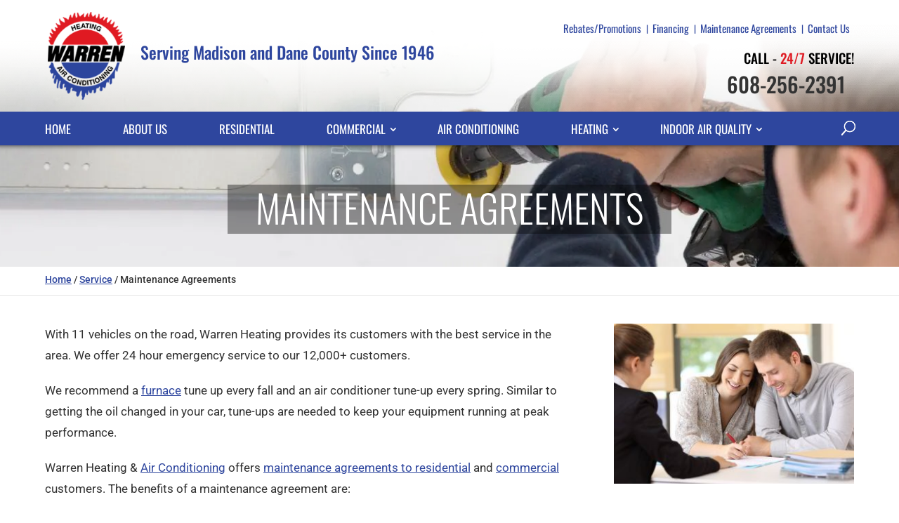

--- FILE ---
content_type: text/css
request_url: https://cdn-clibe.nitrocdn.com/BYnUPxyRevRnmGDZlQPwcyCogrDmtMtO/assets/static/optimized/rev-78a550c/www.warrenheating.com/combinedCss/nitro-min-noimport-f8d0464a95ca385b77618662db9c286d-stylesheet.css
body_size: 8787
content:
.wp-pagenavi{clear:both}.wp-pagenavi a,.wp-pagenavi span{text-decoration:none;border:1px solid #bfbfbf;padding:3px 5px;margin:2px}.wp-pagenavi a:hover,.wp-pagenavi span.current{border-color:#000}.wp-pagenavi span.current{font-weight:bold}.owl-carousel,.owl-carousel .owl-item{-webkit-tap-highlight-color:transparent;position:relative}.owl-carousel{display:none;width:100%;z-index:1}.owl-carousel .owl-stage{position:relative;-ms-touch-action:pan-Y;touch-action:manipulation;-moz-backface-visibility:hidden}.owl-carousel .owl-stage:after{content:".";display:block;clear:both;visibility:hidden;line-height:0;height:0}.owl-carousel .owl-stage-outer{position:relative;overflow:hidden;-webkit-transform:translate3d(0,0,0)}.owl-carousel .owl-item,.owl-carousel .owl-wrapper{-webkit-backface-visibility:hidden;-moz-backface-visibility:hidden;-ms-backface-visibility:hidden;-webkit-transform:translate3d(0,0,0);-moz-transform:translate3d(0,0,0);-ms-transform:translate3d(0,0,0)}.owl-carousel .owl-item{min-height:1px;float:left;-webkit-backface-visibility:hidden;-webkit-touch-callout:none}.owl-carousel .owl-item img{display:block;width:100%}.owl-carousel .owl-dots.disabled,.owl-carousel .owl-nav.disabled{display:none}.no-js .owl-carousel,.owl-carousel.owl-loaded{display:block}.owl-carousel .owl-dot,.owl-carousel .owl-nav .owl-next,.owl-carousel .owl-nav .owl-prev{cursor:pointer;-webkit-user-select:none;-khtml-user-select:none;-moz-user-select:none;-ms-user-select:none;user-select:none}.owl-carousel .owl-nav button.owl-next,.owl-carousel .owl-nav button.owl-prev,.owl-carousel button.owl-dot{background:0 0;color:inherit;border:none;padding:0 !important;font:inherit}.owl-carousel.owl-loading{opacity:0;display:block}.owl-carousel.owl-hidden{opacity:0}.owl-carousel.owl-refresh .owl-item{visibility:hidden}.owl-carousel.owl-drag .owl-item{-ms-touch-action:pan-y;touch-action:pan-y;-webkit-user-select:none;-moz-user-select:none;-ms-user-select:none;user-select:none}.owl-carousel.owl-grab{cursor:move;cursor:grab}.owl-carousel.owl-rtl{direction:rtl}.owl-carousel.owl-rtl .owl-item{float:right}.owl-carousel .animated{animation-duration:1s;animation-fill-mode:both}.owl-carousel .owl-animated-in{z-index:0}.owl-carousel .owl-animated-out{z-index:1}.owl-carousel .fadeOut{animation-name:fadeOut}@keyframes fadeOut{0%{opacity:1}100%{opacity:0}}.owl-height{transition:height .5s ease-in-out}.owl-carousel .owl-item .owl-lazy{opacity:0;transition:opacity .4s ease}.owl-carousel .owl-item .owl-lazy:not([src]),.owl-carousel .owl-item .owl-lazy[src^=""]{max-height:0}.owl-carousel .owl-item img.owl-lazy{transform-style:preserve-3d}.owl-carousel .owl-video-wrapper{position:relative;height:100%;background:#000}.owl-carousel .owl-video-play-icon{position:absolute;height:80px;width:80px;left:50%;top:50%;margin-left:-40px;margin-top:-40px;background:url("https://www.warrenheating.com/wp-content/themes/warrenheating/css/owl.video.play.png") no-repeat;cursor:pointer;z-index:1;-webkit-backface-visibility:hidden;transition:transform .1s ease}.owl-carousel .owl-video-play-icon.nitro-lazy{background:none !important}.owl-carousel .owl-video-play-icon:hover{-ms-transform:scale(1.3,1.3);transform:scale(1.3,1.3)}.owl-carousel .owl-video-playing .owl-video-play-icon,.owl-carousel .owl-video-playing .owl-video-tn{display:none}.owl-carousel .owl-video-tn{opacity:0;height:100%;background-position:center center;background-repeat:no-repeat;background-size:contain;transition:opacity .4s ease}.owl-carousel .owl-video-frame{position:relative;z-index:1;height:100%;width:100%}.et_header_style_centered #main-header .logo_container{height:auto !important}#top-header,#main-content .container::before{display:none}.admin-bar #main-header{top:32px !important}#main-header{top:0 !important;padding-top:17px;height:200px}.clsLogoSection,.logo_container,.clsTagline{float:left}.clsLogoSection{margin-left:0px}.clsContactSection{float:right;padding-top:8px}#main-content > .container{padding-top:236px !important}.et_header_style_centered #main-header .container{height:auto}.clsTagline{color:#2e469e;font-family:oswald;font-size:24px;text-align:left;padding-top:46px;padding-left:22px}.clsTagline em{color:#000;font-weight:normal;margin-bottom:12px;display:block;font-family:roboto;font-size:16px}.clsLabel{color:#000;display:block;font-size:19px;text-transform:uppercase;padding-bottom:14px;padding-left:38px}.clsLabel span{color:#df1a23}#et-info-phone{font-size:30px;margin:0 !important}#et-info-phone::before{display:none}.clsMainmenu{background:#2e469e none repeat scroll 0 0;border-top:3px solid #2e469e;height:48px;margin-top:9px}.et_pb_search_form_hidden{display:none}ul.nav{margin:0;padding:0}#top-menu li{padding-right:100px}.et_header_style_centered nav#top-menu-nav{float:left}.et_header_style_centered #et_top_search{float:right}.et_header_style_centered #top-menu > li > a{line-height:30px;padding:7px 0 7px}.et_header_style_centered #et_search_icon::before{top:7px;font-size:20px;left:0;right:0}.clsHomeSlide{height:751px}.clsHomeSlide .et_pb_slider,.clsHomeSlide .et_pb_slides,.clsHomeSlide .et_pb_slide{height:100%}.clsHomeSlide .et_pb_slide{background-position:center center !important}.et_header_style_centered .et-search-form input,.et_header_style_centered span.et_close_search_field{top:83%}.admin-bar.et_header_style_centered .et-search-form input{top:81%}.clsHomeSlide .et_pb_slide_title{background:rgba(255,255,255,.7) none repeat scroll 0 0;color:#000 !important;font-family:oswald;font-size:37px !important;font-weight:normal;line-height:57px;margin:0 auto;max-width:505px;padding:15px 0;text-shadow:none;text-transform:uppercase}.et_pb_slide_title a{text-decoration:none}.clsHomeSlide .et_pb_more_button,.clsHomeSlide .et_pb_more_button:hover{background:#df1a23 url("https://cdn-clibe.nitrocdn.com/BYnUPxyRevRnmGDZlQPwcyCogrDmtMtO/assets/images/optimized/rev-af53977/www.warrenheating.com/wp-content/themes/warrenheating/images/btn-arrow.png") no-repeat right 23px center;border-radius:45px !important;font-family:roboto;font-size:30px;transition:all .5s ease;font-weight:bold;height:58px;position:relative;line-height:57px !important;padding:0 50px 0 30px !important}.clsHomeSlide .et_pb_more_button.nitro-lazy,.clsHomeSlide .et_pb_more_button:hover.nitro-lazy{background:none !important}.clsHomeSlide .et_pb_more_button:hover{background:#2e469e url("https://cdn-clibe.nitrocdn.com/BYnUPxyRevRnmGDZlQPwcyCogrDmtMtO/assets/images/optimized/rev-af53977/www.warrenheating.com/wp-content/themes/warrenheating/images/btn-arrow.png") no-repeat right 23px center !important;color:#fff !important}.clsHomeSlide .et_pb_more_button:hover.nitro-lazy{background:none !important}.et-pb-controllers a{width:14px;height:14px;border-radius:14px;background:#b1b1b1}.et-pb-controllers a.et-pb-active-control{background:#c8d168 !important}.et_pb_slide_description,.et_pb_slider_fullwidth_off .et_pb_slide_description{padding:14% 8% 20%}.clsFeaturedSection h3{background:#2e469e;color:#fff;font-family:oswald;font-size:32px;position:relative;top:-7px;font-weight:300;padding:0 !important;transition:all .5s ease;text-transform:uppercase}.clsFeaturedSection h3 a{text-decoration:none;display:block;padding:20px 0 !important}.clsFeaturedSection .et_pb_text_inner:hover h3{background:#000}.clsFeaturedSection .et_pb_text_inner:hover h3 a{color:#fff}.clsFeaturedSection .et_pb_row{padding:30px 0 25px 0 !important}.clsWelcomeSection h1{font-family:oswald;color:#2e469e;font-size:50px;text-transform:uppercase;margin-bottom:10px}.clsServices{border-bottom:1px solid #e4e4e4;margin:0px 0 50px 0;height:438px}.clsServices ul{padding:0px 0 0 0;margin:0;display:flex}.clsServices ul li{list-style:outside none none;margin-right:40px;width:25%}.clsServices ul li:last-child{margin-right:0}.clsServices ul li strong{background:#2e469e none repeat scroll 0 0;color:#fff;display:block;font-family:oswald;font-size:19px;font-weight:normal;padding:15px 0;text-align:center;text-transform:uppercase}.clsServices ul li img{display:block}.clsServices ul li:hover strong{background:#333 url("https://cdn-clibe.nitrocdn.com/BYnUPxyRevRnmGDZlQPwcyCogrDmtMtO/assets/images/optimized/rev-af53977/www.warrenheating.com/wp-content/themes/warrenheating/images/down-arrow.png") no-repeat center bottom;color:#fff}.clsServices ul li:hover strong.nitro-lazy{background:none !important}.clsServices::before{background:url("https://cdn-clibe.nitrocdn.com/BYnUPxyRevRnmGDZlQPwcyCogrDmtMtO/assets/images/optimized/rev-af53977/www.warrenheating.com/wp-content/themes/warrenheating/images/sep-img.png") no-repeat left top;width:51px;height:51px;position:absolute;bottom:-26px;left:0;right:0;margin:0 auto;content:"";z-index:99}.clsServices{border-top:#e1e1e1 solid 1px}.clsWhatsnewblock .btn{margin:0 0 30px 0}.clsWhatsnewblock p{font-size:15px}.clsWhatsnew h2{color:#2e469e;font-size:38px}.clsWhatsnewblock{border:1px solid #d4dbda;padding:25px 22px}.clsWhatsnewblock p{padding:0}.clsWhatsnewblock .clsDesc{padding-bottom:15px;min-height:195px;font-size:15px;font-weight:normal;line-height:23px}.clsWhatsnewblock h3{color:#2e469e;text-transform:uppercase;font-size:22px;margin-bottom:10px}#footer-widgets{padding:40px 0 30px 0}#footer-widgets .menu{margin:0;padding:0}.post-type-archive-testimonials .clsBloglisting > article:last-child{border-bottom:none !important}#footer-widgets .footer-widget li::before{display:none}#footer-widgets .menu li{background:rgba(0,0,0,0) url("https://cdn-clibe.nitrocdn.com/BYnUPxyRevRnmGDZlQPwcyCogrDmtMtO/assets/images/optimized/rev-af53977/www.warrenheating.com/wp-content/themes/warrenheating/images/list-arrow-style.png") no-repeat scroll left top 11px;list-style:outside none none;margin-bottom:6px;padding-left:15px}#footer-widgets .menu li.nitro-lazy{background:none !important}#footer-widgets .menu li a,#footer-widgets .menu li a:hover{color:#333 !important;font-size:15px;font-weight:normal;text-decoration:underline}#footer-widgets .menu li a:hover{text-decoration:none}#main-footer{border-top:1px solid #e4e4e4}#main-footer .footer-widget h4{color:#333 !important;font-size:18px;text-transform:uppercase}.address,.phone,.fax,.email{color:#333;display:block;font-size:16px;font-weight:400;padding:0 0 15px 26px}.email a{color:#003e81}.phone a{color:#333 !important}.address span{display:block}.clsFooterLogo{text-align:center}.address{background:rgba(0,0,0,0) url("https://cdn-clibe.nitrocdn.com/BYnUPxyRevRnmGDZlQPwcyCogrDmtMtO/assets/images/optimized/rev-af53977/www.warrenheating.com/wp-content/themes/warrenheating/images/location-icon.png") no-repeat scroll left top 5px}.address.nitro-lazy{background:none !important}.phone{background:rgba(0,0,0,0) url("https://cdn-clibe.nitrocdn.com/BYnUPxyRevRnmGDZlQPwcyCogrDmtMtO/assets/images/optimized/rev-af53977/www.warrenheating.com/wp-content/themes/warrenheating/images/phone-icon.png") no-repeat scroll left top 7px;padding-bottom:0}.phone.nitro-lazy{background:none !important}.fax{background:rgba(0,0,0,0) url("https://cdn-clibe.nitrocdn.com/BYnUPxyRevRnmGDZlQPwcyCogrDmtMtO/assets/images/optimized/rev-af53977/www.warrenheating.com/wp-content/themes/warrenheating/images/fax-icon.png") no-repeat scroll left top 5px}.fax.nitro-lazy{background:none !important}#footer-bottom{background:#202020 !important;color:#fff;font-size:13px;padding:9px 0 7px}#footer-info{color:#fff;text-align:center;font-size:13px;font-weight:400;padding:0}#footer-info span{margin-right:2px}#footer-info a{color:#fff;background:url("https://cdn-clibe.nitrocdn.com/BYnUPxyRevRnmGDZlQPwcyCogrDmtMtO/assets/images/optimized/rev-af53977/www.warrenheating.com/wp-content/themes/warrenheating/images/footer-sep.jpg") no-repeat left center;font-size:13px;font-weight:400;padding:0 4px 0 6px;margin:0}#footer-info a.nitro-lazy{background:none !important}.website_design_by{color:#fff;float:right;font-size:13px;font-weight:400;position:relative;top:-3px}.website_design_by img{margin-left:5px;position:relative;top:7px}#footer-info.insidepage-footer{float:none}.clsTopLogos{border-bottom:1px solid #e1e1e1;margin-bottom:30px;min-height:125px}.clsBottomLogos{border-bottom:1px solid #e1e1e1;margin-bottom:15px}.clsyelpBanner{border-bottom:1px solid #e1e1e1;margin-bottom:10px;padding-bottom:10px;padding-top:10px}#footer-widgets .footer-widget:nth-child(3) strong{margin-right:6px;position:relative;top:10px;display:block;padding-bottom:27px;font-size:18px}.clsOurNewService .et_pb_module:hover{background:#333}.inside-page h1{padding-top:5px;font-size:55px;font-weight:300;margin-bottom:20px;padding-bottom:10px;display:inline-block;text-transform:uppercase}.inside-page #main-content{padding-bottom:40px;min-height:400px}.inside-page #main-header{height:auto}#main-header{background:url("https://cdn-clibe.nitrocdn.com/BYnUPxyRevRnmGDZlQPwcyCogrDmtMtO/assets/images/optimized/rev-af53977/www.warrenheating.com/wp-content/themes/warrenheating/images/slide_shadow.png");background-size:100% 100%}.inside-page  #main-content > .container{padding-top:0 !important}.breadcrumb-cont{border-bottom:1px solid #e4e4e4;font-size:14px;padding:5px 0 8px}.admin-bar .inside-page .et_search_outer{top:25px}#fullwidth .et_pb_more_button.et_pb_button,.blog-content .et_pb_more_button.et_pb_button{color:#fff}.search-results .search-result-pages,#fullwidth > article,.clsBloglisting > article{border-bottom:1px solid #eee;padding:0 0 30px;margin-bottom:30px}.wp-pagenavi{border:none;padding-top:0 !important}.search-404-page-search{margin:15px 0 0}.search_404{height:36px !important;padding:0 10px}.search-form input[type="submit"]{height:36px;padding:0 10px;background:#2e469e;border:none;font-size:18px;color:#fff;font-weight:400;top:2px;left:-3px;cursor:pointer;position:relative}.search-form input[type="submit"]:hover{background:#333}.ddsg-wrapper > div{display:none}#main-header .nav li ul{background-color:#c8d168;margin:0;padding:0}#main-header .nav li ul li{display:block;padding:0;border-bottom:#797979 solid 1px}#main-header .nav li ul li a{color:#fff;display:block;font-weight:300;width:auto}#main-header .nav li ul li a:hover{background:#2e469e none repeat scroll 0 0;color:#fff;opacity:1}.testimonials:last-child{border-bottom:none}.single #fullwidth > article{margin-bottom:0;padding-bottom:0;border:none}.gform_button.button{cursor:pointer}.post-tags a::after{content:", "}.post-tags a:last-child::after{display:none}.commentlist{margin:0}.commentlist li{list-style:none}.comment-reply-link.et_pb_button{color:#fff;text-decoration:none;text-transform:uppercase}ul li{font-weight:normal}#field_1_1 label,#field_1_2 label,#field_1_3 label,#field_1_4 label{font-size:15px;left:10px;position:absolute;top:6px;margin:0;transition:all .5s ease;z-index:100}label.wsxfocus{background:#fff none repeat scroll 0 0;font-size:13px !important;padding:0 5px;top:-7px !important}#field_1_4 label.wsxfocus{z-index:100}#field_1_1,#field_1_2,#field_1_3,#field_1_4{position:relative}#gform_fields_1 li{margin:15px}.clsWelcomeSection p{line-height:26px}.clsViewbtn .btn{margin:0 !important}#top-menu-nav .sub-menu li.menu-item-has-children > a:first-child::after{content:"5" !important}#page-container.inside-page{background:url("https://cdn-clibe.nitrocdn.com/BYnUPxyRevRnmGDZlQPwcyCogrDmtMtO/assets/images/optimized/rev-af53977/www.warrenheating.com/wp-content/themes/warrenheating/images/inside-headerbg.jpg") no-repeat top right}#page-container.inside-page.nitro-lazy{background:none !important}.clsLeftPro{background:#f3f3f3 none repeat scroll 0 0;border:1px solid #e4e4e4;float:left;padding:18px;width:48%;margin:2% 2% 2% 0}.clsRightPro{background:#f3f3f3 none repeat scroll 0 0;border:1px solid #e4e4e4;float:left;padding:18px;width:46%;margin:2%}.clsCoupon{background:#f3f3f3 url("https://cdn-clibe.nitrocdn.com/BYnUPxyRevRnmGDZlQPwcyCogrDmtMtO/assets/images/optimized/rev-af53977/www.warrenheating.com/wp-content/themes/warrenheating/images/coupon-icon.png") no-repeat left 20px center;border:1px solid #e4e4e4;padding:18px 18px 18px 90px !important}.clsCoupon.nitro-lazy{background:none !important}.clsCustomTable td,.clsCustomTable{border:none !important;vertical-align:top}.clsTitleProduct{font-size:28px}.clsTitleProduct{border-top:1px solid #e4e4e4;font-size:28px;padding-top:25px}.clsContactTable td{border:medium none !important;padding:5px !important;vertical-align:top}.clsSeperator{background:#e4e4e4 none repeat scroll 0 0;height:1px;margin:25px 0;width:100%}.clsPayzer{border-top:1px solid #e1e1e1;margin-top:3px;padding-top:10px}#footer-widgets .footer-widget:nth-child(3) .clsBottomLogos{margin-bottom:30px}.greensky{border-top:1px solid #e1e1e1;margin-top:3px;padding-top:10px;text-align:center}body .gform_wrapper .top_label div.ginput_container{margin-top:0px !important}#gform_1 .gform_footer{margin:0 !important;padding:0 !important}li#field_1_6{margin-top:0 !important}.clsHomeForm h3.gform_title{background:#000;margin:0px;padding:12px 10px;font-size:16px !important;color:#fff !important;text-transform:uppercase;font-weight:500 !important;text-align:center}#gform_2 .gform_body,#gform_2 .gform_footer.top_label{background:rgba(255,255,255,69%);position:relative;top:-18px;padding:4px 20px 0 20px}#gform_2 .gform_footer.top_label{position:relative;top:-34px;padding-bottom:20px;padding-top:20px;text-align:center}.footer-widget div#text-2,.footer-widget div#text-3{width:350px;text-align:center}form.rating-widget{color:#333}form.rating-widget{color:#333;border-bottom:#e1e1e1 solid 1px}.plugin-rating.rating{margin-top:10px !important}form#urr-social-media-ratings-form input{height:32px;margin-bottom:12px}textarea#urr_message{height:100px;margin-bottom:12px}input#cf_send{height:auto !important}.clsHeroTitle{display:flex;justify-content:space-between;align-items:flex-end}.clsHomeForm{width:100%;max-width:320px}.clsHomeForm .gform_legacy_markup_wrapper li.gfield.gfield_error{background-color:rgba(255,223,224,.25);margin-bottom:6px !important;border-top:1px solid #c89797;border-bottom:1px solid #c89797;padding-bottom:1px !important;padding-top:0px !important;box-sizing:border-box}.clsHomeForm .gform_legacy_markup_wrapper ul li.gfield{margin-top:8px !important;padding-top:0}.clsHomeForm .gform_legacy_markup_wrapper .ginput_complex .ginput_full,.clsHomeForm .gform_legacy_markup_wrapper .ginput_complex .ginput_left,.clsHomeForm .gform_legacy_markup_wrapper .ginput_complex .ginput_right{min-height:35px !important}div#gform_wrapper_2{margin:0}.clsHomeForm .gform_legacy_markup_wrapper div.validation_error{color:#790000;font-size:15px !important;font-weight:500;margin-bottom:0px;border-top:1px solid #790000;border-bottom:1px solid #790000;padding:16px 0 16px 0;clear:both;width:100%;text-align:center}ul#gform_fields_2 label{display:none}ul#input_2_5 label{display:block}ul#gform_fields_2 input{width:100%;font-size:13px;height:30px}ul#input_2_5 input{width:auto}ul#input_2_5{background:rgba(238,238,238,.5);padding:0px 10px 5px 10px !important;margin-top:10px !important;border:1px solid #b9c6cc;width:100%}ul#input_2_5 label{padding-left:7px;font-size:13px;display:inline}ul#gform_fields_2 li{padding-right:0}.clsTestimonial{background-image:url("https://cdn-clibe.nitrocdn.com/BYnUPxyRevRnmGDZlQPwcyCogrDmtMtO/assets/images/optimized/rev-af53977/www.warrenheating.com/wp-content/themes/warrenheating/images/testimonial-bg.jpg");background-position:center center;background-repeat:no-repeat;background-size:cover}.clsTestimonial.nitro-lazy{background-image:none !important}.testimonial-container{max-width:1080px;margin:0 auto;color:#fff;text-align:center;overflow:hidden}#input_2_5 li{margin-bottom:1px !important}.clsTestimonial h3{text-align:center;font-weight:400;color:#fff;font-size:38px;letter-spacing:-1px;text-transform:uppercase;padding-bottom:60px;padding-top:60px}.testimonial-content .content{padding:55px 7%;background-image:url("https://cdn-clibe.nitrocdn.com/BYnUPxyRevRnmGDZlQPwcyCogrDmtMtO/assets/images/optimized/rev-af53977/www.warrenheating.com/wp-content/themes/warrenheating/images/testimonial-top-icon.png"),url("https://cdn-clibe.nitrocdn.com/BYnUPxyRevRnmGDZlQPwcyCogrDmtMtO/assets/images/optimized/rev-af53977/www.warrenheating.com/wp-content/themes/warrenheating/images/testimonial-bottom-icon.png");background-repeat:no-repeat;background-position:top left,bottom right;line-height:30px;font-weight:normal;font-size:18px}.testimonial-content .content.nitro-lazy{background-image:none !important}.author_details{text-align:center;color:#fff;font-weight:bold;font-size:18px}.testimonial .owl-carousel .owl-nav.disabled,.owl-carousel .owl-dots.disabled{display:block !important}.owl-prev{width:40px;height:40px;position:absolute;top:-20px;margin-left:-20px;display:block !important;right:55px;border:#ddd solid 1px !important;text-indent:-99px;overflow:hidden;background:url("https://cdn-clibe.nitrocdn.com/BYnUPxyRevRnmGDZlQPwcyCogrDmtMtO/assets/images/source/rev-af53977/www.warrenheating.com/wp-content/themes/warrenheating/images/left-arrow.svg") no-repeat;background-size:20px;cursor:pointer;background-position:center}.owl-prev.nitro-lazy{background:none !important}ul#input_2_5 input{height:auto}ul#input_2_5 label{position:relative;top:3px}.owl-next{width:40px;height:40px;position:absolute;top:-20px;right:5px;display:block !important;border:#ddd solid 1px !important;text-indent:-99px;overflow:hidden;background:url("https://cdn-clibe.nitrocdn.com/BYnUPxyRevRnmGDZlQPwcyCogrDmtMtO/assets/images/source/rev-af53977/www.warrenheating.com/wp-content/themes/warrenheating/images/right-arrow.svg") no-repeat;background-size:20px;background-position:center;cursor:pointer}.owl-next.nitro-lazy{background:none !important}.owl-prev span,.owl-next span{font-size:30px;color:#b7b7b7;line-height:20px}.clsTestimonial p{color:#fff;font-size:18px;text-align:center !important;margin-left:auto;margin-right:auto}.clsTestimonial a.read-more-btn.btn{margin-top:50px;margin-bottom:60px}ul#menu-top-menu-secondary-menu li{list-style:none !important;display:inline;padding:0 6px;position:relative}ul#menu-top-menu-secondary-menu li:after{content:"|";position:absolute;left:-3px;color:#2e469e;font-size:13px;top:-2px}li.menu-item.menu-item-type-post_type.menu-item-object-page.menu-item-921:after{display:none}ul#menu-top-menu-secondary-menu li a{text-decoration:none;font-size:15px}ul#menu-top-menu-secondary-menu{padding:0 0 16px 0}#banner-inner{height:380px;position:relative;background-position:center;background-repeat:no-repeat;background-size:cover}.about-banner{position:absolute;bottom:7%;text-align:center;left:0;margin:0 auto;right:0;z-index:9}.about-title{background:rgba(5,5,5,.4);font-size:40px;font-weight:bold;color:#fff;display:inline-table;padding:10px 40px}.clsWhatNewService .et_pb_column{border:#e1e1e1 solid 1px;text-align:center;padding-bottom:30px}.clsWhatNewService .et_pb_column h3{text-align:center;color:#2e469e}.clsWhatNewService .et_pb_column a{color:#fff;text-decoration:none;text-transform:uppercase;font-weight:normal;font-size:15px}.clsWhatNewService .et_pb_column{width:22.6% !important;margin-right:40px !important}.clsWhatNewService .et_pb_module.et_pb_bg_layout_light{margin-bottom:18px}.clsWhatNewService .et_pb_column img{padding-top:0px}.clsWhatNewService .et_pb_column .et_pb_module{text-align:center}.clsProductImage{padding-top:20px;margin:0 0 28px 0}.clsProductImage img{height:124px}.et_pb_section.clsWhatsnew{border-top:#e1e1e1 solid 1px;padding-top:60px !important;margin-top:30px}.clsRebates .et_pb_module.et_pb_cta_0.et_pb_promo.et_pb_text_align_center.et_pb_bg_layout_dark{padding:0;max-width:900px;margin:0 auto}.clsRebates h2{font-size:38px;color:#2e469e !important;padding-bottom:30px;text-transform:uppercase}.clsRebates .et_pb_button_module_wrapper.et_pb_button_3_wrapper.et_pb_module{text-align:center;margin-top:10px}.clsRebates a.clsBtnColorBlue{color:#fff !important;text-decoration:none;font-weight:normal;text-transform:uppercase}.clsRebates .et_pb_row.et_pb_row_5{margin-bottom:0;padding-bottom:0 !important}.clsServices .et_pb_row.et_pb_row_0{margin-top:0px}.clsServices ul li:hover a{text-decoration:none}.ClsNextBegins a{background:#e01a22 url("https://cdn-clibe.nitrocdn.com/BYnUPxyRevRnmGDZlQPwcyCogrDmtMtO/assets/images/optimized/rev-af53977/www.warrenheating.com/wp-content/themes/warrenheating/images/btn-arrow.png") no-repeat right 14px center;width:200px;background-size:7px;text-align:left}.ClsNextBegins a.nitro-lazy{background:none !important}.ClsNextBegins a:hover{background:#333 url("https://cdn-clibe.nitrocdn.com/BYnUPxyRevRnmGDZlQPwcyCogrDmtMtO/assets/images/optimized/rev-af53977/www.warrenheating.com/wp-content/themes/warrenheating/images/btn-arrow.png") no-repeat right 14px center;background-size:7px}.ClsNextBegins a:hover.nitro-lazy{background:none !important}.clsRebates .et_pb_promo_description h2{font-size:24px;padding:0;color:#333 !important;text-transform:capitalize;padding-bottom:20px}.clsRebates .et_pb_promo_description p{font-size:17px;line-height:32px}.clsBorderStyle{padding:20px !important;border:rgba(229,229,229,50%) solid 1px;box-shadow:0px 0px 8px 14px rgba(0,0,0,2%)}.clsRebatesPromotionBtn{color:#fff;text-decoration:none;text-transform:uppercase;font-weight:normal;margin-bottom:20px}.clsRebatesPromotionBtn:hover{color:#fff}.clsInnerServiceSection .et_pb_module.et_pb_image{text-align:center}.clsInnerServiceSection .et_pb_column{border:#e1e1e1 solid 1px;padding:20px}.clsInnerServiceSection.clsNoBorder .et_pb_column:last-child{border:none !important}.clsInnerServiceSection h2{text-align:center}.clsInnerServiceSection .et_pb_text_inner{text-align:center}.clsInnerServiceSection .et_pb_button_module_wrapper{text-align:center;margin-bottom:10px !important}.clsInnerServiceSection a{color:#fff;text-decoration:none;text-transform:uppercase;font-weight:normal;font-size:17px}.clsInnerServiceSection a:hover{color:#fff}.clsInnerServiceSection .et_pb_module.et_pb_text.et_pb_text_align_left.et_pb_bg_layout_light{margin:0 0 12px 0}.clsColorLink a{color:#333;text-transform:capitalize}.clsColorLink a:hover{color:#333}ul.sub-menu .current-menu-item{background:#2e469e}#top-menu li.current-menu-ancestor>a{color:#fff !important}#gform_2 .validation_message{display:none}#gform_2 div.validation_error{color:#790000;font-size:12px;font-weight:700;margin-bottom:16px;border-top:1px solid #790000;border-bottom:1px solid #790000;padding:0;clear:both;width:100%;text-align:center;background:rgba(255,255,255,69%);margin-top:-20px}.testimonials{position:relative;border-bottom:#e1e1e1 solid 1px;overflow:hidden;padding-bottom:23px;margin-bottom:20px}.testimonials .blog-content h2{position:absolute;right:10px;bottom:0;padding-bottom:20px;font-size:19px;font-weight:bold;font-family:"Roboto",Helvetica,Arial,Lucida,sans-serif}.testimonials .blog-content p.alignright{display:none}.testimonials .blog-content .clsExcerptcontent{padding:25px 80px 25px;background-image:url("https://cdn-clibe.nitrocdn.com/BYnUPxyRevRnmGDZlQPwcyCogrDmtMtO/assets/images/optimized/rev-af53977/www.warrenheating.com/wp-content/themes/warrenheating/images/top-quote.png"),url("https://cdn-clibe.nitrocdn.com/BYnUPxyRevRnmGDZlQPwcyCogrDmtMtO/assets/images/optimized/rev-af53977/www.warrenheating.com/wp-content/themes/warrenheating/images/bottom-quote.png");background-repeat:no-repeat,no-repeat;background-position:left top,right bottom;position:relative;background-size:35px}.testimonials .blog-content .clsExcerptcontent.nitro-lazy{background-image:none !important}.post-type-archive-testimonials .clsBloglisting > article{border-bottom:1px solid #eee;padding:0 0 50px 0;margin-bottom:30px}.search-results div#content-area{margin-top:40px}.clsInnerServiceSection img{height:200px;object-fit:contain;object-position:center}.clsNewTable table{width:100%}.clsNewTable table tr td img{text-align:center !important;display:flex;align-items:center;justify-content:center;margin:0 auto}.clsNewTable table tr td strong{display:block;padding-bottom:12px}.clsNewTable table tr td{border-right:#e1e1e1 solid 1px;padding:20px}.clsMaintenanceInnersection .et_pb_module.et_pb_image{margin:0}.clsTestimoniallisting{margin-top:40px}p.testimonial_author{float:right;font-weight:bold;margin-top:14px;margin-right:70px}#input_2_6_1_container{margin-bottom:3px;display:block}@media (min-width:1099px){#top-menu > li.current-menu-item > a{background:rgba(0,0,0,0) url("https://cdn-clibe.nitrocdn.com/BYnUPxyRevRnmGDZlQPwcyCogrDmtMtO/assets/images/optimized/rev-af53977/www.warrenheating.com/wp-content/themes/warrenheating/images/down-arrow.png") no-repeat scroll center bottom 1px/16px auto}.et_pb_menu_hidden #top-menu > li.current-menu-item > a{background:none !important}.container,.et_pb_row{width:90% !important}.et_header_style_centered #top-menu > li > a{padding-bottom:8px !important}#top-menu > .menu-item-has-children > a:first-child{padding:0}.nav li li ul{top:0}.et_pb_slides .et_pb_slider_container_inner{vertical-align:bottom}.clsHomeSlide .et_pb_slide .et_pb_container{height:100% !important;min-height:100px !important}.clsHomeSlide .et_pb_slide .et_pb_slide_description{padding:0 0 100px}.et-search-field{background:rgba(255,255,255,.1) none repeat scroll 0 0 !important;height:35px;padding:0 10px}#text-2 .clsTopLogos > img:last-child{left:18px;position:relative}#text-2 .clsTopLogos{margin-bottom:10px}.clsHomeSlide .et_pb_slide::after{content:"";background:url("https://cdn-clibe.nitrocdn.com/BYnUPxyRevRnmGDZlQPwcyCogrDmtMtO/assets/images/optimized/rev-af53977/www.warrenheating.com/wp-content/themes/warrenheating/images/slider-shadow.png") no-repeat top center;height:200px;position:absolute;right:0;top:0;width:100%}.clsBotshadow{padding-bottom:10px;background:url("https://cdn-clibe.nitrocdn.com/BYnUPxyRevRnmGDZlQPwcyCogrDmtMtO/assets/images/optimized/rev-af53977/www.warrenheating.com/wp-content/themes/warrenheating/images/menu-bottom-shadow.png") no-repeat bottom center}.clsBotshadow.nitro-lazy{background:none !important}.clsFeaturedSection p a{height:225px;width:510px;overflow:hidden;display:block}.clsFeaturedSection img{height:225px;width:100%;-webkit-transition:all .7s ease-out;-moz-transition:all .7s ease-out;-o-transition:all .7s ease-out;transition:all .7s ease-out}.clsFeaturedSection .et_pb_text_inner{overflow:hidden}.clsFeaturedSection .et_pb_text_inner:hover img{-moz-transform:scale(1.1);-webkit-transform:scale(1.1);-o-transform:scale(1.1);-ms-transform:scale(1.1);transform:scale(1.1)}.clsServices .clsImgWrapper{height:154px;width:100%;overflow:hidden;display:block}.clsServices .clsImgWrapper img{height:154px;width:100%;-webkit-transition:all .2s ease-out;-moz-transition:all .2s ease-out;-o-transition:all .2s ease-out;transition:all .2s ease-out}.clsServices ul li:hover .clsImgWrapper img{-moz-transform:scale(1.1);-webkit-transform:scale(1.1);-o-transform:scale(1.1);-ms-transform:scale(1.1);transform:scale(1.1)}#page-container.inside-page{background:url("https://cdn-clibe.nitrocdn.com/BYnUPxyRevRnmGDZlQPwcyCogrDmtMtO/assets/images/optimized/rev-af53977/www.warrenheating.com/wp-content/themes/warrenheating/images/inside-headerbg.jpg") no-repeat top right 14%}#page-container.inside-page.nitro-lazy{background:none !important}.clsLeftContent{float:left;width:75%}#text-2 .clsTopLogos a img{position:relative;top:6px;left:13px}}@media (min-width:1024px) and (max-width:1098px){.clsWelcomeSection h1{font-size:38px}.clsWelcomeSection img{max-width:350px}.clsServices ul li{margin-right:1%}.clsServices ul li strong{font-size:16px;padding:7px 0}.clsServices{height:auto}.clsWhatsnewblock p.clsDesc{min-height:265px}#footer-widgets .footer-widget:nth-child(2),#footer-widgets .footer-widget:nth-child(3){width:225px !important;margin-right:10px !important;padding-right:10px !important}#footer-widgets .footer-widget:nth-child(2) .clsTopLogos img{max-width:48%}#main-footer .container{width:85%}}@media (max-width:1098px){#top-menu-nav,#top-menu{display:none}#et_top_search{display:none}#et_mobile_nav_menu{display:block;float:left;margin:0 !important}.mobile_menu_bar::before,span.et_close_search_field::after{color:#fff !important}.clsLogoSection{margin:0}.mobile_menu_bar{margin-top:4px}.mobile_menu_bar::after{color:#fff !important;content:"Menu";font-size:19px !important;font-weight:300;left:36px;position:absolute;top:14px}.et_search_outer .container{max-width:100% !important}.et_header_style_centered .mobile_menu_bar{left:0}.et_header_style_centered #main-header .mobile_nav{height:32px;background:transparent}.et-search-form input{font-size:15px !important;color:#ccc}.sub-menu{margin:0 !important}.select_page{display:none !important}.et_mobile_menu{background:#fff none repeat scroll 0 0;border-top:3px solid #999;box-shadow:none;padding:0;top:42px !important;margin:0 !important}.et_mobile_menu > li{padding:0 !important;text-align:left;list-style:none}#et-top-navigation .et_mobile_menu > li a{font-weight:normal;color:#2e469e !important;padding:8px 15px !important;width:100%;text-decoration:none;background:#fff !important;border-bottom:1px solid #999}#et-top-navigation .et_mobile_menu > li a:hover,#et-top-navigation #mobile_menu > li .current-menu-item > a{background:#2e469e !important;opacity:1 !important;color:#fff !important}#et-top-navigation{font-weight:600;padding:3px 0 !important}#main-header #et_top_search{float:right;height:33px;margin:0;position:absolute;right:0;width:33px;z-index:9999}.et_pb_menu_hidden #et_top_search{display:none !important}.sub-menu{padding:0 !important}#et-top-navigation .sub-menu li{padding:0;list-style:none}#et-top-navigation .sub-menu li a{background:#444}#et-top-navigation .sub-menu li a{background:#f4f4f4 !important}#et-top-navigation .sub-menu .sub-menu li a{background:#e6e6e6 !important}#et-top-navigation .sub-menu li a:hover,#et-top-navigation .sub-menu .sub-menu li a:hover{background:#2e469e !important}}@media (min-width:981px) and (max-width:1023px){#logo{width:50px !important}.clsWelcomeSection h1{font-size:35px}.clsWelcomeSection img{max-width:350px}.clsServices ul li{margin-right:1%}.clsServices ul li strong{font-size:16px;padding:7px 0}.clsServices{height:auto}.clsWhatsnewblock p.clsDesc{min-height:265px}#footer-widgets .footer-widget:nth-child(2),#footer-widgets .footer-widget:nth-child(3){width:225px !important;margin-right:10px !important;padding-right:10px !important}#footer-widgets .footer-widget:nth-child(2) .clsTopLogos img{max-width:48%}#main-footer .container{width:85%}.clsHomeSlide{height:650px}.et_pb_slide_description,.et_pb_slider_fullwidth_off .et_pb_slide_description{padding:14% 8% 50%}.address,.phone,.fax,.email{font-size:14px}}@media (min-width:981px){.admin-bar .page .container.et_search_form_container.et_pb_search_visible.et_pb_no_animation{height:174px !important}.page .container.et_search_form_container.et_pb_search_visible.et_pb_no_animation{height:200px !important}.et_right_sidebar #left-area{width:64.833%;margin-right:5.5%;padding-right:0 !important}.et_right_sidebar #sidebar{width:29.666%;padding-left:0 !important}.et_left_sidebar #left-area{width:64.833%;margin-right:0;padding-left:0 !important}.et_left_sidebar #sidebar{width:29.666%;margin-right:5.5%;padding-right:0 !important}#footer-widgets .footer-widget:first-child{width:260px;margin-right:18px;margin-bottom:0;position:relative;background:url("https://cdn-clibe.nitrocdn.com/BYnUPxyRevRnmGDZlQPwcyCogrDmtMtO/assets/images/optimized/rev-af53977/www.warrenheating.com/wp-content/themes/warrenheating/images/footer-widget-sep.jpg") no-repeat right center}#footer-widgets .footer-widget:first-child.nitro-lazy{background:none !important}#footer-widgets .footer-widget:nth-child(2){width:345px;position:relative;padding-right:18px;margin-right:18px;margin-bottom:0;background:url("https://cdn-clibe.nitrocdn.com/BYnUPxyRevRnmGDZlQPwcyCogrDmtMtO/assets/images/optimized/rev-af53977/www.warrenheating.com/wp-content/themes/warrenheating/images/footer-widget-sep.jpg") no-repeat right center}#footer-widgets .footer-widget:nth-child(2).nitro-lazy{background:none !important}#footer-widgets .footer-widget:nth-child(3){width:345px;position:relative;padding-right:18px;margin-right:18px;margin-bottom:0;background:url("https://cdn-clibe.nitrocdn.com/BYnUPxyRevRnmGDZlQPwcyCogrDmtMtO/assets/images/optimized/rev-af53977/www.warrenheating.com/wp-content/themes/warrenheating/images/footer-widget-sep.jpg") no-repeat right center}#footer-widgets .footer-widget:nth-child(3).nitro-lazy{background:none !important}#footer-widgets .footer-widget:last-child{margin-bottom:0}.et_pb_gutters3.et_pb_footer_columns4 .footer-widget{min-height:355px}.et-pb-controllers{bottom:30px}.clsContactTable tr td:first-child{width:162px}}@media (min-width:1151px) and (max-width:1310px){footer #footer-widgets .footer-widget:nth-child(2){width:316px !important}#footer-widgets .footer-widget:first-child{width:200px}#footer-widgets .footer-widget:nth-child(3){width:300px}}@media (min-width:1301px) and (max-width:1409px){footer #footer-widgets .footer-widget:nth-child(2){width:340px !important}#footer-widgets .footer-widget:first-child{width:230px}#footer-widgets .footer-widget:nth-child(3){width:325px}}@media (min-width:1025px) and (max-width:1100px){#footer-widgets .footer-widget:first-child{width:200px}}@media (min-width:1101px) and (max-width:1187px){#footer-widgets .footer-widget:first-child{width:172px}#footer-widgets .footer-widget:nth-child(2){width:305px}#footer-widgets .footer-widget:nth-child(3){width:252px}}@media (min-width:1099px) and (max-width:1200px){#top-menu li{padding-right:57px}.clsWhatNewService .et_pb_column{width:22.6% !important;margin-right:30px !important}}@media (min-width:1201px) and (max-width:1300px){#top-menu li{padding-right:70px}.clsWhatNewService .et_pb_column{width:22.6% !important;margin-right:30px !important}}@media (min-width:1301px) and (max-width:1390px){#top-menu li{padding-right:88px}.clsWhatNewService .et_pb_column{width:22.6% !important;margin-right:30px !important}}@media (min-width:1025px) and (max-width:1102px){div#gform_wrapper_2{position:absolute;top:174px !important;right:20px !important;max-width:340px;margin:0 auto}.clsTagline{padding:13px 0 0 13px;font-size:16px}ul#menu-top-menu-secondary-menu li a{text-decoration:none;font-size:12px}.clsWhatsnew .et_pb_column{margin:0 !important;margin-right:0px;margin-bottom:0px;margin-right:10px !important;margin-bottom:10px !important}.clsWhatNewService .et_pb_column{width:47.6% !important}}@media (min-width:768px) and (max-width:1024px){div#gform_wrapper_2{position:absolute;top:174px !important;right:20px !important;max-width:340px;margin:0 auto}ul#menu-top-menu-secondary-menu li a{text-decoration:none}#banner-inner{height:330px;position:relative;background-position:center center}.clsBanner{height:100%;background:#eee;min-height:651px}body:not(.et-tb) #main-content .container,body:not(.et-tb-has-header) #main-content .container{padding-top:8px}.ClsNextBegins h1{font-size:23px !important}.ClsNextBegins{background:rgba(255,255,255,.59);padding:0px;width:100% !important;height:188px !important;text-shadow:none;margin-bottom:35px;max-width:360px;margin-top:20px}.clsBanner{height:auto !important}.clsBanner .container{position:absolute !important}.clsWelcomeSection h1{font-size:28px}.et_header_style_centered #et_top_search{display:inline-block !important}.et_header_style_centered #logo{max-height:60px}.clsLabel{font-size:16px;padding-bottom:8px}ul#menu-top-menu-secondary-menu li a{text-decoration:none;font-size:12px}ul#menu-top-menu-secondary-menu{padding:0 0 0 0}#main-header .container,.clsBanner .container{width:90% !important}.clsTagline{padding:13px 0 0 13px;font-size:12px}.clsContactSection{padding-top:0}.clsTagline em{font-size:15px;margin-bottom:5px}.clsWelcomeSection img{max-width:275px}.clsServices ul li{margin-right:1%}.clsServices ul li strong{font-size:13px;padding:7px 0}.clsWhatsnew .et_pb_row.et_pb_row_3{padding:0 !important}.clsWhatNewService .et_pb_column{width:47.6% !important}.clsWhatsnew .et_pb_column{margin:0 !important;margin-right:10px !important;margin-bottom:10px !important}.clsServices{height:auto}#et-info-phone{font-size:26px}.et_header_style_centered .et_search_outer,.et_header_style_split .et_search_outer{display:block !important}.clearfix.et_menu_container{position:relative;z-index:99}.et_pb_menu_hidden .mobile_menu_bar{display:none}.et_search_outer{height:50px;top:132px}.et_search_form_container{height:100% !important}.et_header_style_centered .et-search-form input,.et_header_style_centered span.et_close_search_field{top:4px}.et_pb_menu_hidden #et_top_search{display:none !important}.clsFeaturedSection h3{font-size:26px;padding:10px 0 !important}.clsFeaturedSection img{width:100%}.clsWhatsnewblock p.clsDesc{min-height:100px}.clsWhatsnewblock{margin-bottom:30px}#footer-widgets .footer-widget:nth-child(2){width:225px !important;margin-right:10px !important;padding-right:10px !important}#footer-widgets .footer-widget:first-child,#footer-widgets .footer-widget:nth-child(3){width:300px !important;margin-right:10px !important;padding-right:10px !important;margin-bottom:0 !important}#footer-widgets .footer-widget:nth-child(2) .clsTopLogos img{max-width:48%}#main-footer .container{width:85%}.clsHomeSlide{height:650px}.et_pb_slide_description,.et_pb_slider_fullwidth_off .et_pb_slide_description{padding:14% 8% 50%}.address,.phone,.fax,.email{font-size:14px}.website_design_by{float:none;text-align:center;display:block;top:0}}@media (max-width:340px){.et_search_outer{top:279px !important}}@media (max-width:767px){.clsServices .et_pb_row.et_pb_row_0{margin-top:180px !important}ul#menu-top-menu-secondary-menu li{list-style:none !important;display:inline-block;padding:0 6px;position:relative}#banner-inner{height:100px;position:relative;background-position:center center}.clsBanner{height:100%;background:#eee;min-height:651px}body:not(.et-tb) #main-content .container,body:not(.et-tb-has-header) #main-content .container{padding-top:8px}.ClsNextBegins h1{font-size:23px !important}.ClsNextBegins{background:rgba(255,255,255,.59);padding:0px;width:100% !important;height:188px !important;text-shadow:none;margin-bottom:35px;max-width:360px;margin-top:20px}.clsHeroTitle{display:flex;justify-content:center;align-items:flex-start;flex-direction:column}.clsBanner{height:auto !important}.clsBanner .container{position:static !important}.clsRebates h2,.clsWhatsnew h2{font-size:22px !important}.testimonial-content .content{margin:10px !important}.clsTestimonial h3{font-size:26px !important;padding-top:20px !important}.clsWhatNewService .et_pb_column{width:100% !important;max-width:300px !important}.clsWhatNewService{flex-direction:column !important}.clsServices ul{flex-direction:column !important}#et-info{float:none !important}ul#menu-top-menu-secondary-menu{padding:0;margin-left:0 !important;margin-top:20px !important}.clsLogoSection,.logo_container,.clsTagline{float:none;text-align:center}#main-header{position:static !important;height:auto;padding-bottom:0 !important}.mobile_menu_bar{margin-top:0}.clsWelcomeSection h1{font-size:23px}.et_header_style_centered #et_top_search{display:inline-block !important}.et_header_style_centered #logo{max-height:100px}.clsTagline{padding:0;font-size:15px}.clsContactSection{padding-top:0;float:none}.clsTagline em{font-size:12px;margin-bottom:0}#et-info{padding-bottom:0}.clsWelcomeSection img{max-width:100%}.clsServices ul li{float:none;margin:0 auto 0 !important;width:100%;max-width:200px}.clsServices ul li strong{font-size:13px;padding:7px 0}.clsWhatsnew .et_pb_row.et_pb_row_3{padding:0 !important}.clsWhatsnew .et_pb_column{margin:0 !important;margin-bottom:20px !important}.clsServices{height:auto}#et-info-phone{font-size:26px}.et_header_style_centered .et_search_outer,.et_header_style_split .et_search_outer{display:block !important}.clearfix.et_menu_container{position:relative;z-index:99}.et_pb_menu_hidden .mobile_menu_bar{display:none}.et_search_outer{height:50px;top:256px}.admin-bar .et_search_outer{top:302px}.clsFeaturedSection .et_pb_row{padding:0 !important}.et_search_form_container{height:100% !important}.et_header_style_centered .et-search-form input,.et_header_style_centered span.et_close_search_field{top:4px}.et_pb_menu_hidden #et_top_search{display:none !important}.clsFeaturedSection h3{font-size:20px;padding:10px 0 !important}.clsWhatsnewblock .btn{margin-bottom:0}.clsFeaturedSection h3 a{padding:0 !important}.clsFeaturedSection img{width:100%;margin:0 !important}.clsWhatsnewblock p.clsDesc{min-height:100px}.clsWhatsnewblock{margin-bottom:30px}#footer-widgets .footer-widget:nth-child(2) .clsTopLogos img{max-width:48%}#main-footer .container{width:85%}.clsHomeSlide{height:650px}.et_pb_slide_description,.et_pb_slider_fullwidth_off .et_pb_slide_description{padding:14% 8% 50%}.address,.phone,.fax,.email{font-size:14px}#footer-info span{margin:0;display:block}.first-list{background:none !important}.clsViewbtn.et_pb_row{padding:0 !important}.clsWhatsnew .et_pb_row_4{padding-bottom:0 !important}.clsCustomTable tr td{display:block}.clsLeftPro,.clsRightPro{float:none;width:100%;margin:15px 0}.inside-page h1{font-size:35px}.greensky{padding-bottom:10px;border-bottom:1px solid #e1e1e1}.website_design_by{float:none;text-align:center;display:block;top:0}.clsContactTable td{font-size:15px}}.clsBanner{height:751px;background-position:center center;background-repeat:no-repeat;background-size:cover}.clsHomeSlide .et_pb_module.et_pb_fullwidth_code.et_pb_fullwidth_code_0{padding-top:0 !important}.clsBanner .container{position:absolute;bottom:0;left:0;right:0}.ClsNextBegins h1:first-child{display:none}.ClsNextBegins h1{font-size:38px}.ClsNextBegins a{height:auto;font-size:20px;margin:20px 0 0 0;padding:3px 20px 3px 24px !important}.home_form{float:right}.ClsNextBegins{background:rgba(255,255,255,.59);padding:0px 25px 0px 25px;width:498px;height:188px;text-shadow:none;margin-bottom:35px}@media (max-width:1098px){.clsContactSection ul{display:none}#mobile_menu li a{font-size:16px;text-transform:uppercase}#et-info a{text-decoration:none}.clsNewTable{width:100% !important;overflow:scroll}}body{color:#313131}.strong,h1,h2,h3,h4,h5,h6{font-weight:400;color:#000;font-family:oswald}.btn,.txtupper,.uppertxt{text-transform:uppercase}*{margin:0;padding:0}.space{padding:15px}.ver-space{padding:15px 0}.hor-space{padding:0 15px}.top-space{padding-top:15px}#et-info{float:right}.bot-space{padding-bottom:15px}.mspace{margin:15px}.ver-mspace{margin:15px 0}.hor-mspace{margin:0 15px}.top-mspace{margin-top:15px}.bot-mspace{margin-bottom:15px}.top-big-mspace{margin-top:25px}.bot-big-mspace{margin-bottom:25px}.nopad{padding:0 !important}.nomar{margin:0 !important}.nobor{border:none !important}.alignc,.txtcenter{text-align:center}.alignl,.txtleft{text-align:left}.alignr,.txtright{text-align:right}.et_pb_section{padding:20px 0 !important}.et_pb_row{padding:20px 0 !important}.et_pb_fullwidth_section{padding:0 !important}h1{font-size:42px}h2{font-size:36px}h3{font-size:30px}h4{font-size:26px}h5{font-size:20px}h6,p,li{font-size:17px;line-height:30px !important}ol,ul,#left-area ul,#left-area ol{padding-left:25px;padding-bottom:25px;margin-left:15px;padding-top:10px}ol li{list-style:outside}ul li{list-style:disc}a,.et_pb_widget a{text-decoration:underline;color:#04508c}.et_pb_widget li a:hover,a:hover,.et_pb_widget a:hover{color:#333;text-decoration:none !important}p{font-weight:400;color:#313131;padding-bottom:20px;line-height:25px}hr{color:#c2c2c2;border-right:none;border-left:none;border-top:1px solid #ccc}img.alignright{margin:0 0 25px 25px;position:relative;top:25px}img.alignleft{margin:0 25px 25px 0;position:relative;top:25px}.none{display:none}.block{display:block}.btn,.in-block{display:inline-block}.btn,#submit.et_pb_button,.gform_button,.single_add_to_cart_button,.button{background:#2e469e;text-decoration:none;transition:all .5s ease;color:#fff !important;text-decoration:none !important;margin:0 20px 0 0;text-align:center;font-weight:400;font-family:oswald;padding:0 21px !important;font-size:18px;border:none !important;height:38px;line-height:38px;text-transform:uppercase;border-radius:0}.inside-page #submit.et_pb_button:hover,.gform_button:hover,single_add_to_cart_button:hover,.button:hover{background:#000 !important;border:none !important;padding:0 21px !important}.single_add_to_cart_button,.button{height:auto}.btn-small{padding:0 10px;line-height:30px;height:30px;font-size:15px}.btn-big{padding:0 25px;line-height:45px;height:45px;font-size:18px}.btn:hover{background:#333;color:#fff}.btn-black{background:#000}.btn-brown{background:brown}.btn-orange{background:orange}.italic-txt{font-style:italic}.box{padding:15px;min-height:150px}.box-default{background:#ccc;color:#333}.box-primary{background:#a31720;color:#fff}.et_header_style_centered #top-menu > li > a{font-weight:normal}@media (min-width:981px){a[href^="tel"]{pointer-events:none;text-decoration:none !important;color:#1e1e1e}}@media (max-width:767px){img.alignright,img.alignleft,img.aligncenter,img.alignnone{position:static;float:none;margin:15px 0}}#gform_wrapper_1 .gform_fields{padding:0}@media (min-width:1200px) and (max-width:1310px){#footer-widgets .footer-widget:first-child,#footer-widgets .footer-widget:nth-child(2),#footer-widgets .footer-widget:nth-child(3){margin-right:10px !important}#footer-widgets .footer-widget:nth-child(2){width:250px !important}.latest-news-content{padding:0 !important}}@media (min-width:1151px) and (max-width:1199px){#footer-widgets .footer-widget:first-child,#footer-widgets .footer-widget:nth-child(2),#footer-widgets .footer-widget:nth-child(3){margin-right:10px !important}#footer-widgets .footer-widget:nth-child(2){width:220px !important}.latest-news-content{padding:0 !important}.latest-news-content .post-container{max-width:77% !important}}#footer-bottom .container{padding:0 !important}.container,.et_pb_row{max-width:1280px !important}#et-info a{background:url("https://cdn-clibe.nitrocdn.com/BYnUPxyRevRnmGDZlQPwcyCogrDmtMtO/assets/images/source/rev-af53977/www.warrenheating.com/wp-content/themes/warrenheating/images/call.svg") no-repeat;background-size:18px;padding:0 0 0 27px;background-position:top left}#et-info a.nitro-lazy{background:none !important}#text-3 h3{font-size:30px;padding-top:20px;border-bottom:#efefef solid 1px;padding-bottom:17px;margin:0 30px}#top-menu li.current-menu-item > a,#top-menu li.current_page_item > a{color:#fff !important}#main-header .nav li ul{background-color:#666 !important}@media (min-width:1025px){#logo{width:110px}}#top-menu > .menu-item-has-children > a:first-child::after{font-family:ETmodules;content:"3";font-size:16px;position:absolute;right:-18px;top:0px;font-weight:800}#top-menu li{position:relative}ul.sub-menu li a::after{content:"" !important;display:none !important}.urr-plugin-admin-submit-btn{cursor:pointer}

--- FILE ---
content_type: text/css
request_url: https://cdn-clibe.nitrocdn.com/BYnUPxyRevRnmGDZlQPwcyCogrDmtMtO/assets/static/optimized/rev-78a550c/www.warrenheating.com/externalFontFace/nitro-min-noimport-93d20063cf5c4c5f62cefa74d8b77adf-stylesheet.css
body_size: 249
content:
@font-face{font-family:"FontAwesome";src:url("https://cdn-clibe.nitrocdn.com/BYnUPxyRevRnmGDZlQPwcyCogrDmtMtO/assets/static/source/rev-78a550c/maxcdn.bootstrapcdn.com/font-awesome/4.7.0/fonts/3e6eb37f30ca47e1f854d23f3eb21bc6.fontawesome-webfont.eot");src:url("https://cdn-clibe.nitrocdn.com/BYnUPxyRevRnmGDZlQPwcyCogrDmtMtO/assets/static/source/rev-78a550c/maxcdn.bootstrapcdn.com/font-awesome/4.7.0/fonts/3e6eb37f30ca47e1f854d23f3eb21bc6.fontawesome-webfont.woff2") format("woff2");font-weight:normal;font-style:normal;font-display:swap}@font-face{font-family:"swifty_fontello";src:url("https://www.warrenheating.com/wp-content/plugins/ultimate-reviews-rocket/public/assets/fonts/fontello.eot?75050836");src:url("https://www.warrenheating.com/wp-content/plugins/ultimate-reviews-rocket/public/assets/fonts/fontello.ttf?75050836") format("truetype");font-weight:normal;font-style:normal;font-display:swap}@font-face{font-family:"FontAwesome";src:url("https://cdn-clibe.nitrocdn.com/BYnUPxyRevRnmGDZlQPwcyCogrDmtMtO/assets/static/source/rev-78a550c/www.warrenheating.com/wp-content/plugins/ultimate-reviews-rocket/public/assets/fonts/3e6eb37f30ca47e1f854d23f3eb21bc6.fontawesome-webfont.eot");src:url("https://cdn-clibe.nitrocdn.com/BYnUPxyRevRnmGDZlQPwcyCogrDmtMtO/assets/static/source/rev-78a550c/www.warrenheating.com/wp-content/plugins/ultimate-reviews-rocket/public/assets/fonts/3e6eb37f30ca47e1f854d23f3eb21bc6.fontawesome-webfont.woff2") format("woff2");font-weight:normal;font-style:normal;font-display:swap}

--- FILE ---
content_type: text/css
request_url: https://cdn-clibe.nitrocdn.com/BYnUPxyRevRnmGDZlQPwcyCogrDmtMtO/assets/static/optimized/rev-78a550c/www.warrenheating.com/combinedCss/nitro-min-noimport-f8d0464a95ca385b77618662db9c286d-stylesheet.css
body_size: 8635
content:
.wp-pagenavi{clear:both}.wp-pagenavi a,.wp-pagenavi span{text-decoration:none;border:1px solid #bfbfbf;padding:3px 5px;margin:2px}.wp-pagenavi a:hover,.wp-pagenavi span.current{border-color:#000}.wp-pagenavi span.current{font-weight:bold}.owl-carousel,.owl-carousel .owl-item{-webkit-tap-highlight-color:transparent;position:relative}.owl-carousel{display:none;width:100%;z-index:1}.owl-carousel .owl-stage{position:relative;-ms-touch-action:pan-Y;touch-action:manipulation;-moz-backface-visibility:hidden}.owl-carousel .owl-stage:after{content:".";display:block;clear:both;visibility:hidden;line-height:0;height:0}.owl-carousel .owl-stage-outer{position:relative;overflow:hidden;-webkit-transform:translate3d(0,0,0)}.owl-carousel .owl-item,.owl-carousel .owl-wrapper{-webkit-backface-visibility:hidden;-moz-backface-visibility:hidden;-ms-backface-visibility:hidden;-webkit-transform:translate3d(0,0,0);-moz-transform:translate3d(0,0,0);-ms-transform:translate3d(0,0,0)}.owl-carousel .owl-item{min-height:1px;float:left;-webkit-backface-visibility:hidden;-webkit-touch-callout:none}.owl-carousel .owl-item img{display:block;width:100%}.owl-carousel .owl-dots.disabled,.owl-carousel .owl-nav.disabled{display:none}.no-js .owl-carousel,.owl-carousel.owl-loaded{display:block}.owl-carousel .owl-dot,.owl-carousel .owl-nav .owl-next,.owl-carousel .owl-nav .owl-prev{cursor:pointer;-webkit-user-select:none;-khtml-user-select:none;-moz-user-select:none;-ms-user-select:none;user-select:none}.owl-carousel .owl-nav button.owl-next,.owl-carousel .owl-nav button.owl-prev,.owl-carousel button.owl-dot{background:0 0;color:inherit;border:none;padding:0 !important;font:inherit}.owl-carousel.owl-loading{opacity:0;display:block}.owl-carousel.owl-hidden{opacity:0}.owl-carousel.owl-refresh .owl-item{visibility:hidden}.owl-carousel.owl-drag .owl-item{-ms-touch-action:pan-y;touch-action:pan-y;-webkit-user-select:none;-moz-user-select:none;-ms-user-select:none;user-select:none}.owl-carousel.owl-grab{cursor:move;cursor:grab}.owl-carousel.owl-rtl{direction:rtl}.owl-carousel.owl-rtl .owl-item{float:right}.owl-carousel .animated{animation-duration:1s;animation-fill-mode:both}.owl-carousel .owl-animated-in{z-index:0}.owl-carousel .owl-animated-out{z-index:1}.owl-carousel .fadeOut{animation-name:fadeOut}@keyframes fadeOut{0%{opacity:1}100%{opacity:0}}.owl-height{transition:height .5s ease-in-out}.owl-carousel .owl-item .owl-lazy{opacity:0;transition:opacity .4s ease}.owl-carousel .owl-item .owl-lazy:not([src]),.owl-carousel .owl-item .owl-lazy[src^=""]{max-height:0}.owl-carousel .owl-item img.owl-lazy{transform-style:preserve-3d}.owl-carousel .owl-video-wrapper{position:relative;height:100%;background:#000}.owl-carousel .owl-video-play-icon{position:absolute;height:80px;width:80px;left:50%;top:50%;margin-left:-40px;margin-top:-40px;background:url("https://www.warrenheating.com/wp-content/themes/warrenheating/css/owl.video.play.png") no-repeat;cursor:pointer;z-index:1;-webkit-backface-visibility:hidden;transition:transform .1s ease}.owl-carousel .owl-video-play-icon.nitro-lazy{background:none !important}.owl-carousel .owl-video-play-icon:hover{-ms-transform:scale(1.3,1.3);transform:scale(1.3,1.3)}.owl-carousel .owl-video-playing .owl-video-play-icon,.owl-carousel .owl-video-playing .owl-video-tn{display:none}.owl-carousel .owl-video-tn{opacity:0;height:100%;background-position:center center;background-repeat:no-repeat;background-size:contain;transition:opacity .4s ease}.owl-carousel .owl-video-frame{position:relative;z-index:1;height:100%;width:100%}.et_header_style_centered #main-header .logo_container{height:auto !important}#top-header,#main-content .container::before{display:none}.admin-bar #main-header{top:32px !important}#main-header{top:0 !important;padding-top:17px;height:200px}.clsLogoSection,.logo_container,.clsTagline{float:left}.clsLogoSection{margin-left:0px}.clsContactSection{float:right;padding-top:8px}#main-content > .container{padding-top:236px !important}.et_header_style_centered #main-header .container{height:auto}.clsTagline{color:#2e469e;font-family:oswald;font-size:24px;text-align:left;padding-top:46px;padding-left:22px}.clsTagline em{color:#000;font-weight:normal;margin-bottom:12px;display:block;font-family:roboto;font-size:16px}.clsLabel{color:#000;display:block;font-size:19px;text-transform:uppercase;padding-bottom:14px;padding-left:38px}.clsLabel span{color:#df1a23}#et-info-phone{font-size:30px;margin:0 !important}#et-info-phone::before{display:none}.clsMainmenu{background:#2e469e none repeat scroll 0 0;border-top:3px solid #2e469e;height:48px;margin-top:9px}.et_pb_search_form_hidden{display:none}ul.nav{margin:0;padding:0}#top-menu li{padding-right:100px}.et_header_style_centered nav#top-menu-nav{float:left}.et_header_style_centered #et_top_search{float:right}.et_header_style_centered #top-menu > li > a{line-height:30px;padding:7px 0 7px}.et_header_style_centered #et_search_icon::before{top:7px;font-size:20px;left:0;right:0}.clsHomeSlide{height:751px}.clsHomeSlide .et_pb_slider,.clsHomeSlide .et_pb_slides,.clsHomeSlide .et_pb_slide{height:100%}.clsHomeSlide .et_pb_slide{background-position:center center !important}.et_header_style_centered .et-search-form input,.et_header_style_centered span.et_close_search_field{top:83%}.admin-bar.et_header_style_centered .et-search-form input{top:81%}.clsHomeSlide .et_pb_slide_title{background:rgba(255,255,255,.7) none repeat scroll 0 0;color:#000 !important;font-family:oswald;font-size:37px !important;font-weight:normal;line-height:57px;margin:0 auto;max-width:505px;padding:15px 0;text-shadow:none;text-transform:uppercase}.et_pb_slide_title a{text-decoration:none}.clsHomeSlide .et_pb_more_button,.clsHomeSlide .et_pb_more_button:hover{background:#df1a23 url("https://cdn-clibe.nitrocdn.com/BYnUPxyRevRnmGDZlQPwcyCogrDmtMtO/assets/images/optimized/rev-af53977/www.warrenheating.com/wp-content/themes/warrenheating/images/btn-arrow.png") no-repeat right 23px center;border-radius:45px !important;font-family:roboto;font-size:30px;transition:all .5s ease;font-weight:bold;height:58px;position:relative;line-height:57px !important;padding:0 50px 0 30px !important}.clsHomeSlide .et_pb_more_button.nitro-lazy,.clsHomeSlide .et_pb_more_button:hover.nitro-lazy{background:none !important}.clsHomeSlide .et_pb_more_button:hover{background:#2e469e url("https://cdn-clibe.nitrocdn.com/BYnUPxyRevRnmGDZlQPwcyCogrDmtMtO/assets/images/optimized/rev-af53977/www.warrenheating.com/wp-content/themes/warrenheating/images/btn-arrow.png") no-repeat right 23px center !important;color:#fff !important}.clsHomeSlide .et_pb_more_button:hover.nitro-lazy{background:none !important}.et-pb-controllers a{width:14px;height:14px;border-radius:14px;background:#b1b1b1}.et-pb-controllers a.et-pb-active-control{background:#c8d168 !important}.et_pb_slide_description,.et_pb_slider_fullwidth_off .et_pb_slide_description{padding:14% 8% 20%}.clsFeaturedSection h3{background:#2e469e;color:#fff;font-family:oswald;font-size:32px;position:relative;top:-7px;font-weight:300;padding:0 !important;transition:all .5s ease;text-transform:uppercase}.clsFeaturedSection h3 a{text-decoration:none;display:block;padding:20px 0 !important}.clsFeaturedSection .et_pb_text_inner:hover h3{background:#000}.clsFeaturedSection .et_pb_text_inner:hover h3 a{color:#fff}.clsFeaturedSection .et_pb_row{padding:30px 0 25px 0 !important}.clsWelcomeSection h1{font-family:oswald;color:#2e469e;font-size:50px;text-transform:uppercase;margin-bottom:10px}.clsServices{border-bottom:1px solid #e4e4e4;margin:0px 0 50px 0;height:438px}.clsServices ul{padding:0px 0 0 0;margin:0;display:flex}.clsServices ul li{list-style:outside none none;margin-right:40px;width:25%}.clsServices ul li:last-child{margin-right:0}.clsServices ul li strong{background:#2e469e none repeat scroll 0 0;color:#fff;display:block;font-family:oswald;font-size:19px;font-weight:normal;padding:15px 0;text-align:center;text-transform:uppercase}.clsServices ul li img{display:block}.clsServices ul li:hover strong{background:#333 url("https://cdn-clibe.nitrocdn.com/BYnUPxyRevRnmGDZlQPwcyCogrDmtMtO/assets/images/optimized/rev-af53977/www.warrenheating.com/wp-content/themes/warrenheating/images/down-arrow.png") no-repeat center bottom;color:#fff}.clsServices ul li:hover strong.nitro-lazy{background:none !important}.clsServices::before{background:url("https://cdn-clibe.nitrocdn.com/BYnUPxyRevRnmGDZlQPwcyCogrDmtMtO/assets/images/optimized/rev-af53977/www.warrenheating.com/wp-content/themes/warrenheating/images/sep-img.png") no-repeat left top;width:51px;height:51px;position:absolute;bottom:-26px;left:0;right:0;margin:0 auto;content:"";z-index:99}.clsServices{border-top:#e1e1e1 solid 1px}.clsWhatsnewblock .btn{margin:0 0 30px 0}.clsWhatsnewblock p{font-size:15px}.clsWhatsnew h2{color:#2e469e;font-size:38px}.clsWhatsnewblock{border:1px solid #d4dbda;padding:25px 22px}.clsWhatsnewblock p{padding:0}.clsWhatsnewblock .clsDesc{padding-bottom:15px;min-height:195px;font-size:15px;font-weight:normal;line-height:23px}.clsWhatsnewblock h3{color:#2e469e;text-transform:uppercase;font-size:22px;margin-bottom:10px}#footer-widgets{padding:40px 0 30px 0}#footer-widgets .menu{margin:0;padding:0}.post-type-archive-testimonials .clsBloglisting > article:last-child{border-bottom:none !important}#footer-widgets .footer-widget li::before{display:none}#footer-widgets .menu li{background:rgba(0,0,0,0) url("https://cdn-clibe.nitrocdn.com/BYnUPxyRevRnmGDZlQPwcyCogrDmtMtO/assets/images/optimized/rev-af53977/www.warrenheating.com/wp-content/themes/warrenheating/images/list-arrow-style.png") no-repeat scroll left top 11px;list-style:outside none none;margin-bottom:6px;padding-left:15px}#footer-widgets .menu li.nitro-lazy{background:none !important}#footer-widgets .menu li a,#footer-widgets .menu li a:hover{color:#333 !important;font-size:15px;font-weight:normal;text-decoration:underline}#footer-widgets .menu li a:hover{text-decoration:none}#main-footer{border-top:1px solid #e4e4e4}#main-footer .footer-widget h4{color:#333 !important;font-size:18px;text-transform:uppercase}.address,.phone,.fax,.email{color:#333;display:block;font-size:16px;font-weight:400;padding:0 0 15px 26px}.email a{color:#003e81}.phone a{color:#333 !important}.address span{display:block}.clsFooterLogo{text-align:center}.address{background:rgba(0,0,0,0) url("https://cdn-clibe.nitrocdn.com/BYnUPxyRevRnmGDZlQPwcyCogrDmtMtO/assets/images/optimized/rev-af53977/www.warrenheating.com/wp-content/themes/warrenheating/images/location-icon.png") no-repeat scroll left top 5px}.address.nitro-lazy{background:none !important}.phone{background:rgba(0,0,0,0) url("https://cdn-clibe.nitrocdn.com/BYnUPxyRevRnmGDZlQPwcyCogrDmtMtO/assets/images/optimized/rev-af53977/www.warrenheating.com/wp-content/themes/warrenheating/images/phone-icon.png") no-repeat scroll left top 7px;padding-bottom:0}.phone.nitro-lazy{background:none !important}.fax{background:rgba(0,0,0,0) url("https://cdn-clibe.nitrocdn.com/BYnUPxyRevRnmGDZlQPwcyCogrDmtMtO/assets/images/optimized/rev-af53977/www.warrenheating.com/wp-content/themes/warrenheating/images/fax-icon.png") no-repeat scroll left top 5px}.fax.nitro-lazy{background:none !important}#footer-bottom{background:#202020 !important;color:#fff;font-size:13px;padding:9px 0 7px}#footer-info{color:#fff;text-align:center;font-size:13px;font-weight:400;padding:0}#footer-info span{margin-right:2px}#footer-info a{color:#fff;background:url("https://cdn-clibe.nitrocdn.com/BYnUPxyRevRnmGDZlQPwcyCogrDmtMtO/assets/images/optimized/rev-af53977/www.warrenheating.com/wp-content/themes/warrenheating/images/footer-sep.jpg") no-repeat left center;font-size:13px;font-weight:400;padding:0 4px 0 6px;margin:0}#footer-info a.nitro-lazy{background:none !important}.website_design_by{color:#fff;float:right;font-size:13px;font-weight:400;position:relative;top:-3px}.website_design_by img{margin-left:5px;position:relative;top:7px}#footer-info.insidepage-footer{float:none}.clsTopLogos{border-bottom:1px solid #e1e1e1;margin-bottom:30px;min-height:125px}.clsBottomLogos{border-bottom:1px solid #e1e1e1;margin-bottom:15px}.clsyelpBanner{border-bottom:1px solid #e1e1e1;margin-bottom:10px;padding-bottom:10px;padding-top:10px}#footer-widgets .footer-widget:nth-child(3) strong{margin-right:6px;position:relative;top:10px;display:block;padding-bottom:27px;font-size:18px}.clsOurNewService .et_pb_module:hover{background:#333}.inside-page h1{padding-top:5px;font-size:55px;font-weight:300;margin-bottom:20px;padding-bottom:10px;display:inline-block;text-transform:uppercase}.inside-page #main-content{padding-bottom:40px;min-height:400px}.inside-page #main-header{height:auto}#main-header{background:url("https://cdn-clibe.nitrocdn.com/BYnUPxyRevRnmGDZlQPwcyCogrDmtMtO/assets/images/optimized/rev-af53977/www.warrenheating.com/wp-content/themes/warrenheating/images/slide_shadow.png");background-size:100% 100%}.inside-page  #main-content > .container{padding-top:0 !important}.breadcrumb-cont{border-bottom:1px solid #e4e4e4;font-size:14px;padding:5px 0 8px}.admin-bar .inside-page .et_search_outer{top:25px}#fullwidth .et_pb_more_button.et_pb_button,.blog-content .et_pb_more_button.et_pb_button{color:#fff}.search-results .search-result-pages,#fullwidth > article,.clsBloglisting > article{border-bottom:1px solid #eee;padding:0 0 30px;margin-bottom:30px}.wp-pagenavi{border:none;padding-top:0 !important}.search-404-page-search{margin:15px 0 0}.search_404{height:36px !important;padding:0 10px}.search-form input[type="submit"]{height:36px;padding:0 10px;background:#2e469e;border:none;font-size:18px;color:#fff;font-weight:400;top:2px;left:-3px;cursor:pointer;position:relative}.search-form input[type="submit"]:hover{background:#333}.ddsg-wrapper > div{display:none}#main-header .nav li ul{background-color:#c8d168;margin:0;padding:0}#main-header .nav li ul li{display:block;padding:0;border-bottom:#797979 solid 1px}#main-header .nav li ul li a{color:#fff;display:block;font-weight:300;width:auto}#main-header .nav li ul li a:hover{background:#2e469e none repeat scroll 0 0;color:#fff;opacity:1}.testimonials:last-child{border-bottom:none}.single #fullwidth > article{margin-bottom:0;padding-bottom:0;border:none}.gform_button.button{cursor:pointer}.post-tags a::after{content:", "}.post-tags a:last-child::after{display:none}.commentlist{margin:0}.commentlist li{list-style:none}.comment-reply-link.et_pb_button{color:#fff;text-decoration:none;text-transform:uppercase}ul li{font-weight:normal}#field_1_1 label,#field_1_2 label,#field_1_3 label,#field_1_4 label{font-size:15px;left:10px;position:absolute;top:6px;margin:0;transition:all .5s ease;z-index:100}label.wsxfocus{background:#fff none repeat scroll 0 0;font-size:13px !important;padding:0 5px;top:-7px !important}#field_1_4 label.wsxfocus{z-index:100}#field_1_1,#field_1_2,#field_1_3,#field_1_4{position:relative}#gform_fields_1 li{margin:15px}.clsWelcomeSection p{line-height:26px}.clsViewbtn .btn{margin:0 !important}#top-menu-nav .sub-menu li.menu-item-has-children > a:first-child::after{content:"5" !important}#page-container.inside-page{background:url("https://cdn-clibe.nitrocdn.com/BYnUPxyRevRnmGDZlQPwcyCogrDmtMtO/assets/images/optimized/rev-af53977/www.warrenheating.com/wp-content/themes/warrenheating/images/inside-headerbg.jpg") no-repeat top right}#page-container.inside-page.nitro-lazy{background:none !important}.clsLeftPro{background:#f3f3f3 none repeat scroll 0 0;border:1px solid #e4e4e4;float:left;padding:18px;width:48%;margin:2% 2% 2% 0}.clsRightPro{background:#f3f3f3 none repeat scroll 0 0;border:1px solid #e4e4e4;float:left;padding:18px;width:46%;margin:2%}.clsCoupon{background:#f3f3f3 url("https://cdn-clibe.nitrocdn.com/BYnUPxyRevRnmGDZlQPwcyCogrDmtMtO/assets/images/optimized/rev-af53977/www.warrenheating.com/wp-content/themes/warrenheating/images/coupon-icon.png") no-repeat left 20px center;border:1px solid #e4e4e4;padding:18px 18px 18px 90px !important}.clsCoupon.nitro-lazy{background:none !important}.clsCustomTable td,.clsCustomTable{border:none !important;vertical-align:top}.clsTitleProduct{font-size:28px}.clsTitleProduct{border-top:1px solid #e4e4e4;font-size:28px;padding-top:25px}.clsContactTable td{border:medium none !important;padding:5px !important;vertical-align:top}.clsSeperator{background:#e4e4e4 none repeat scroll 0 0;height:1px;margin:25px 0;width:100%}.clsPayzer{border-top:1px solid #e1e1e1;margin-top:3px;padding-top:10px}#footer-widgets .footer-widget:nth-child(3) .clsBottomLogos{margin-bottom:30px}.greensky{border-top:1px solid #e1e1e1;margin-top:3px;padding-top:10px;text-align:center}body .gform_wrapper .top_label div.ginput_container{margin-top:0px !important}#gform_1 .gform_footer{margin:0 !important;padding:0 !important}li#field_1_6{margin-top:0 !important}.clsHomeForm h3.gform_title{background:#000;margin:0px;padding:12px 10px;font-size:16px !important;color:#fff !important;text-transform:uppercase;font-weight:500 !important;text-align:center}#gform_2 .gform_body,#gform_2 .gform_footer.top_label{background:rgba(255,255,255,69%);position:relative;top:-18px;padding:4px 20px 0 20px}#gform_2 .gform_footer.top_label{position:relative;top:-34px;padding-bottom:20px;padding-top:20px;text-align:center}.footer-widget div#text-2,.footer-widget div#text-3{width:350px;text-align:center}form.rating-widget{color:#333}form.rating-widget{color:#333;border-bottom:#e1e1e1 solid 1px}.plugin-rating.rating{margin-top:10px !important}form#urr-social-media-ratings-form input{height:32px;margin-bottom:12px}textarea#urr_message{height:100px;margin-bottom:12px}input#cf_send{height:auto !important}.clsHeroTitle{display:flex;justify-content:space-between;align-items:flex-end}.clsHomeForm{width:100%;max-width:320px}.clsHomeForm .gform_legacy_markup_wrapper li.gfield.gfield_error{background-color:rgba(255,223,224,.25);margin-bottom:6px !important;border-top:1px solid #c89797;border-bottom:1px solid #c89797;padding-bottom:1px !important;padding-top:0px !important;box-sizing:border-box}.clsHomeForm .gform_legacy_markup_wrapper ul li.gfield{margin-top:8px !important;padding-top:0}.clsHomeForm .gform_legacy_markup_wrapper .ginput_complex .ginput_full,.clsHomeForm .gform_legacy_markup_wrapper .ginput_complex .ginput_left,.clsHomeForm .gform_legacy_markup_wrapper .ginput_complex .ginput_right{min-height:35px !important}div#gform_wrapper_2{margin:0}.clsHomeForm .gform_legacy_markup_wrapper div.validation_error{color:#790000;font-size:15px !important;font-weight:500;margin-bottom:0px;border-top:1px solid #790000;border-bottom:1px solid #790000;padding:16px 0 16px 0;clear:both;width:100%;text-align:center}ul#gform_fields_2 label{display:none}ul#input_2_5 label{display:block}ul#gform_fields_2 input{width:100%;font-size:13px;height:30px}ul#input_2_5 input{width:auto}ul#input_2_5{background:rgba(238,238,238,.5);padding:0px 10px 5px 10px !important;margin-top:10px !important;border:1px solid #b9c6cc;width:100%}ul#input_2_5 label{padding-left:7px;font-size:13px;display:inline}ul#gform_fields_2 li{padding-right:0}.clsTestimonial{background-image:url("https://cdn-clibe.nitrocdn.com/BYnUPxyRevRnmGDZlQPwcyCogrDmtMtO/assets/images/optimized/rev-af53977/www.warrenheating.com/wp-content/themes/warrenheating/images/testimonial-bg.jpg");background-position:center center;background-repeat:no-repeat;background-size:cover}.clsTestimonial.nitro-lazy{background-image:none !important}.testimonial-container{max-width:1080px;margin:0 auto;color:#fff;text-align:center;overflow:hidden}#input_2_5 li{margin-bottom:1px !important}.clsTestimonial h3{text-align:center;font-weight:400;color:#fff;font-size:38px;letter-spacing:-1px;text-transform:uppercase;padding-bottom:60px;padding-top:60px}.testimonial-content .content{padding:55px 7%;background-image:url("https://cdn-clibe.nitrocdn.com/BYnUPxyRevRnmGDZlQPwcyCogrDmtMtO/assets/images/optimized/rev-af53977/www.warrenheating.com/wp-content/themes/warrenheating/images/testimonial-top-icon.png"),url("https://cdn-clibe.nitrocdn.com/BYnUPxyRevRnmGDZlQPwcyCogrDmtMtO/assets/images/optimized/rev-af53977/www.warrenheating.com/wp-content/themes/warrenheating/images/testimonial-bottom-icon.png");background-repeat:no-repeat;background-position:top left,bottom right;line-height:30px;font-weight:normal;font-size:18px}.testimonial-content .content.nitro-lazy{background-image:none !important}.author_details{text-align:center;color:#fff;font-weight:bold;font-size:18px}.testimonial .owl-carousel .owl-nav.disabled,.owl-carousel .owl-dots.disabled{display:block !important}.owl-prev{width:40px;height:40px;position:absolute;top:-20px;margin-left:-20px;display:block !important;right:55px;border:#ddd solid 1px !important;text-indent:-99px;overflow:hidden;background:url("https://cdn-clibe.nitrocdn.com/BYnUPxyRevRnmGDZlQPwcyCogrDmtMtO/assets/images/source/rev-af53977/www.warrenheating.com/wp-content/themes/warrenheating/images/left-arrow.svg") no-repeat;background-size:20px;cursor:pointer;background-position:center}.owl-prev.nitro-lazy{background:none !important}ul#input_2_5 input{height:auto}ul#input_2_5 label{position:relative;top:3px}.owl-next{width:40px;height:40px;position:absolute;top:-20px;right:5px;display:block !important;border:#ddd solid 1px !important;text-indent:-99px;overflow:hidden;background:url("https://cdn-clibe.nitrocdn.com/BYnUPxyRevRnmGDZlQPwcyCogrDmtMtO/assets/images/source/rev-af53977/www.warrenheating.com/wp-content/themes/warrenheating/images/right-arrow.svg") no-repeat;background-size:20px;background-position:center;cursor:pointer}.owl-next.nitro-lazy{background:none !important}.owl-prev span,.owl-next span{font-size:30px;color:#b7b7b7;line-height:20px}.clsTestimonial p{color:#fff;font-size:18px;text-align:center !important;margin-left:auto;margin-right:auto}.clsTestimonial a.read-more-btn.btn{margin-top:50px;margin-bottom:60px}ul#menu-top-menu-secondary-menu li{list-style:none !important;display:inline;padding:0 6px;position:relative}ul#menu-top-menu-secondary-menu li:after{content:"|";position:absolute;left:-3px;color:#2e469e;font-size:13px;top:-2px}li.menu-item.menu-item-type-post_type.menu-item-object-page.menu-item-921:after{display:none}ul#menu-top-menu-secondary-menu li a{text-decoration:none;font-size:15px}ul#menu-top-menu-secondary-menu{padding:0 0 16px 0}#banner-inner{height:380px;position:relative;background-position:center;background-repeat:no-repeat;background-size:cover}.about-banner{position:absolute;bottom:7%;text-align:center;left:0;margin:0 auto;right:0;z-index:9}.about-title{background:rgba(5,5,5,.4);font-size:40px;font-weight:bold;color:#fff;display:inline-table;padding:10px 40px}.clsWhatNewService .et_pb_column{border:#e1e1e1 solid 1px;text-align:center;padding-bottom:30px}.clsWhatNewService .et_pb_column h3{text-align:center;color:#2e469e}.clsWhatNewService .et_pb_column a{color:#fff;text-decoration:none;text-transform:uppercase;font-weight:normal;font-size:15px}.clsWhatNewService .et_pb_column{width:22.6% !important;margin-right:40px !important}.clsWhatNewService .et_pb_module.et_pb_bg_layout_light{margin-bottom:18px}.clsWhatNewService .et_pb_column img{padding-top:0px}.clsWhatNewService .et_pb_column .et_pb_module{text-align:center}.clsProductImage{padding-top:20px;margin:0 0 28px 0}.clsProductImage img{height:124px}.et_pb_section.clsWhatsnew{border-top:#e1e1e1 solid 1px;padding-top:60px !important;margin-top:30px}.clsRebates .et_pb_module.et_pb_cta_0.et_pb_promo.et_pb_text_align_center.et_pb_bg_layout_dark{padding:0;max-width:900px;margin:0 auto}.clsRebates h2{font-size:38px;color:#2e469e !important;padding-bottom:30px;text-transform:uppercase}.clsRebates .et_pb_button_module_wrapper.et_pb_button_3_wrapper.et_pb_module{text-align:center;margin-top:10px}.clsRebates a.clsBtnColorBlue{color:#fff !important;text-decoration:none;font-weight:normal;text-transform:uppercase}.clsRebates .et_pb_row.et_pb_row_5{margin-bottom:0;padding-bottom:0 !important}.clsServices .et_pb_row.et_pb_row_0{margin-top:0px}.clsServices ul li:hover a{text-decoration:none}.ClsNextBegins a{background:#e01a22 url("https://cdn-clibe.nitrocdn.com/BYnUPxyRevRnmGDZlQPwcyCogrDmtMtO/assets/images/optimized/rev-af53977/www.warrenheating.com/wp-content/themes/warrenheating/images/btn-arrow.png") no-repeat right 14px center;width:200px;background-size:7px;text-align:left}.ClsNextBegins a.nitro-lazy{background:none !important}.ClsNextBegins a:hover{background:#333 url("https://cdn-clibe.nitrocdn.com/BYnUPxyRevRnmGDZlQPwcyCogrDmtMtO/assets/images/optimized/rev-af53977/www.warrenheating.com/wp-content/themes/warrenheating/images/btn-arrow.png") no-repeat right 14px center;background-size:7px}.ClsNextBegins a:hover.nitro-lazy{background:none !important}.clsRebates .et_pb_promo_description h2{font-size:24px;padding:0;color:#333 !important;text-transform:capitalize;padding-bottom:20px}.clsRebates .et_pb_promo_description p{font-size:17px;line-height:32px}.clsBorderStyle{padding:20px !important;border:rgba(229,229,229,50%) solid 1px;box-shadow:0px 0px 8px 14px rgba(0,0,0,2%)}.clsRebatesPromotionBtn{color:#fff;text-decoration:none;text-transform:uppercase;font-weight:normal;margin-bottom:20px}.clsRebatesPromotionBtn:hover{color:#fff}.clsInnerServiceSection .et_pb_module.et_pb_image{text-align:center}.clsInnerServiceSection .et_pb_column{border:#e1e1e1 solid 1px;padding:20px}.clsInnerServiceSection.clsNoBorder .et_pb_column:last-child{border:none !important}.clsInnerServiceSection h2{text-align:center}.clsInnerServiceSection .et_pb_text_inner{text-align:center}.clsInnerServiceSection .et_pb_button_module_wrapper{text-align:center;margin-bottom:10px !important}.clsInnerServiceSection a{color:#fff;text-decoration:none;text-transform:uppercase;font-weight:normal;font-size:17px}.clsInnerServiceSection a:hover{color:#fff}.clsInnerServiceSection .et_pb_module.et_pb_text.et_pb_text_align_left.et_pb_bg_layout_light{margin:0 0 12px 0}.clsColorLink a{color:#333;text-transform:capitalize}.clsColorLink a:hover{color:#333}ul.sub-menu .current-menu-item{background:#2e469e}#top-menu li.current-menu-ancestor>a{color:#fff !important}#gform_2 .validation_message{display:none}#gform_2 div.validation_error{color:#790000;font-size:12px;font-weight:700;margin-bottom:16px;border-top:1px solid #790000;border-bottom:1px solid #790000;padding:0;clear:both;width:100%;text-align:center;background:rgba(255,255,255,69%);margin-top:-20px}.testimonials{position:relative;border-bottom:#e1e1e1 solid 1px;overflow:hidden;padding-bottom:23px;margin-bottom:20px}.testimonials .blog-content h2{position:absolute;right:10px;bottom:0;padding-bottom:20px;font-size:19px;font-weight:bold;font-family:"Roboto",Helvetica,Arial,Lucida,sans-serif}.testimonials .blog-content p.alignright{display:none}.testimonials .blog-content .clsExcerptcontent{padding:25px 80px 25px;background-image:url("https://cdn-clibe.nitrocdn.com/BYnUPxyRevRnmGDZlQPwcyCogrDmtMtO/assets/images/optimized/rev-af53977/www.warrenheating.com/wp-content/themes/warrenheating/images/top-quote.png"),url("https://cdn-clibe.nitrocdn.com/BYnUPxyRevRnmGDZlQPwcyCogrDmtMtO/assets/images/optimized/rev-af53977/www.warrenheating.com/wp-content/themes/warrenheating/images/bottom-quote.png");background-repeat:no-repeat,no-repeat;background-position:left top,right bottom;position:relative;background-size:35px}.testimonials .blog-content .clsExcerptcontent.nitro-lazy{background-image:none !important}.post-type-archive-testimonials .clsBloglisting > article{border-bottom:1px solid #eee;padding:0 0 50px 0;margin-bottom:30px}.search-results div#content-area{margin-top:40px}.clsInnerServiceSection img{height:200px;object-fit:contain;object-position:center}.clsNewTable table{width:100%}.clsNewTable table tr td img{text-align:center !important;display:flex;align-items:center;justify-content:center;margin:0 auto}.clsNewTable table tr td strong{display:block;padding-bottom:12px}.clsNewTable table tr td{border-right:#e1e1e1 solid 1px;padding:20px}.clsMaintenanceInnersection .et_pb_module.et_pb_image{margin:0}.clsTestimoniallisting{margin-top:40px}p.testimonial_author{float:right;font-weight:bold;margin-top:14px;margin-right:70px}#input_2_6_1_container{margin-bottom:3px;display:block}@media (min-width:1099px){#top-menu > li.current-menu-item > a{background:rgba(0,0,0,0) url("https://cdn-clibe.nitrocdn.com/BYnUPxyRevRnmGDZlQPwcyCogrDmtMtO/assets/images/optimized/rev-af53977/www.warrenheating.com/wp-content/themes/warrenheating/images/down-arrow.png") no-repeat scroll center bottom 1px/16px auto}.et_pb_menu_hidden #top-menu > li.current-menu-item > a{background:none !important}.container,.et_pb_row{width:90% !important}.et_header_style_centered #top-menu > li > a{padding-bottom:8px !important}#top-menu > .menu-item-has-children > a:first-child{padding:0}.nav li li ul{top:0}.et_pb_slides .et_pb_slider_container_inner{vertical-align:bottom}.clsHomeSlide .et_pb_slide .et_pb_container{height:100% !important;min-height:100px !important}.clsHomeSlide .et_pb_slide .et_pb_slide_description{padding:0 0 100px}.et-search-field{background:rgba(255,255,255,.1) none repeat scroll 0 0 !important;height:35px;padding:0 10px}#text-2 .clsTopLogos > img:last-child{left:18px;position:relative}#text-2 .clsTopLogos{margin-bottom:10px}.clsHomeSlide .et_pb_slide::after{content:"";background:url("https://cdn-clibe.nitrocdn.com/BYnUPxyRevRnmGDZlQPwcyCogrDmtMtO/assets/images/optimized/rev-af53977/www.warrenheating.com/wp-content/themes/warrenheating/images/slider-shadow.png") no-repeat top center;height:200px;position:absolute;right:0;top:0;width:100%}.clsBotshadow{padding-bottom:10px;background:url("https://cdn-clibe.nitrocdn.com/BYnUPxyRevRnmGDZlQPwcyCogrDmtMtO/assets/images/optimized/rev-af53977/www.warrenheating.com/wp-content/themes/warrenheating/images/menu-bottom-shadow.png") no-repeat bottom center}.clsBotshadow.nitro-lazy{background:none !important}.clsFeaturedSection p a{height:225px;width:510px;overflow:hidden;display:block}.clsFeaturedSection img{height:225px;width:100%;-webkit-transition:all .7s ease-out;-moz-transition:all .7s ease-out;-o-transition:all .7s ease-out;transition:all .7s ease-out}.clsFeaturedSection .et_pb_text_inner{overflow:hidden}.clsFeaturedSection .et_pb_text_inner:hover img{-moz-transform:scale(1.1);-webkit-transform:scale(1.1);-o-transform:scale(1.1);-ms-transform:scale(1.1);transform:scale(1.1)}.clsServices .clsImgWrapper{height:154px;width:100%;overflow:hidden;display:block}.clsServices .clsImgWrapper img{height:154px;width:100%;-webkit-transition:all .2s ease-out;-moz-transition:all .2s ease-out;-o-transition:all .2s ease-out;transition:all .2s ease-out}.clsServices ul li:hover .clsImgWrapper img{-moz-transform:scale(1.1);-webkit-transform:scale(1.1);-o-transform:scale(1.1);-ms-transform:scale(1.1);transform:scale(1.1)}#page-container.inside-page{background:url("https://cdn-clibe.nitrocdn.com/BYnUPxyRevRnmGDZlQPwcyCogrDmtMtO/assets/images/optimized/rev-af53977/www.warrenheating.com/wp-content/themes/warrenheating/images/inside-headerbg.jpg") no-repeat top right 14%}#page-container.inside-page.nitro-lazy{background:none !important}.clsLeftContent{float:left;width:75%}#text-2 .clsTopLogos a img{position:relative;top:6px;left:13px}}@media (min-width:1024px) and (max-width:1098px){.clsWelcomeSection h1{font-size:38px}.clsWelcomeSection img{max-width:350px}.clsServices ul li{margin-right:1%}.clsServices ul li strong{font-size:16px;padding:7px 0}.clsServices{height:auto}.clsWhatsnewblock p.clsDesc{min-height:265px}#footer-widgets .footer-widget:nth-child(2),#footer-widgets .footer-widget:nth-child(3){width:225px !important;margin-right:10px !important;padding-right:10px !important}#footer-widgets .footer-widget:nth-child(2) .clsTopLogos img{max-width:48%}#main-footer .container{width:85%}}@media (max-width:1098px){#top-menu-nav,#top-menu{display:none}#et_top_search{display:none}#et_mobile_nav_menu{display:block;float:left;margin:0 !important}.mobile_menu_bar::before,span.et_close_search_field::after{color:#fff !important}.clsLogoSection{margin:0}.mobile_menu_bar{margin-top:4px}.mobile_menu_bar::after{color:#fff !important;content:"Menu";font-size:19px !important;font-weight:300;left:36px;position:absolute;top:14px}.et_search_outer .container{max-width:100% !important}.et_header_style_centered .mobile_menu_bar{left:0}.et_header_style_centered #main-header .mobile_nav{height:32px;background:transparent}.et-search-form input{font-size:15px !important;color:#ccc}.sub-menu{margin:0 !important}.select_page{display:none !important}.et_mobile_menu{background:#fff none repeat scroll 0 0;border-top:3px solid #999;box-shadow:none;padding:0;top:42px !important;margin:0 !important}.et_mobile_menu > li{padding:0 !important;text-align:left;list-style:none}#et-top-navigation .et_mobile_menu > li a{font-weight:normal;color:#2e469e !important;padding:8px 15px !important;width:100%;text-decoration:none;background:#fff !important;border-bottom:1px solid #999}#et-top-navigation .et_mobile_menu > li a:hover,#et-top-navigation #mobile_menu > li .current-menu-item > a{background:#2e469e !important;opacity:1 !important;color:#fff !important}#et-top-navigation{font-weight:600;padding:3px 0 !important}#main-header #et_top_search{float:right;height:33px;margin:0;position:absolute;right:0;width:33px;z-index:9999}.et_pb_menu_hidden #et_top_search{display:none !important}.sub-menu{padding:0 !important}#et-top-navigation .sub-menu li{padding:0;list-style:none}#et-top-navigation .sub-menu li a{background:#444}#et-top-navigation .sub-menu li a{background:#f4f4f4 !important}#et-top-navigation .sub-menu .sub-menu li a{background:#e6e6e6 !important}#et-top-navigation .sub-menu li a:hover,#et-top-navigation .sub-menu .sub-menu li a:hover{background:#2e469e !important}}@media (min-width:981px) and (max-width:1023px){#logo{width:50px !important}.clsWelcomeSection h1{font-size:35px}.clsWelcomeSection img{max-width:350px}.clsServices ul li{margin-right:1%}.clsServices ul li strong{font-size:16px;padding:7px 0}.clsServices{height:auto}.clsWhatsnewblock p.clsDesc{min-height:265px}#footer-widgets .footer-widget:nth-child(2),#footer-widgets .footer-widget:nth-child(3){width:225px !important;margin-right:10px !important;padding-right:10px !important}#footer-widgets .footer-widget:nth-child(2) .clsTopLogos img{max-width:48%}#main-footer .container{width:85%}.clsHomeSlide{height:650px}.et_pb_slide_description,.et_pb_slider_fullwidth_off .et_pb_slide_description{padding:14% 8% 50%}.address,.phone,.fax,.email{font-size:14px}}@media (min-width:981px){.admin-bar .page .container.et_search_form_container.et_pb_search_visible.et_pb_no_animation{height:174px !important}.page .container.et_search_form_container.et_pb_search_visible.et_pb_no_animation{height:200px !important}.et_right_sidebar #left-area{width:64.833%;margin-right:5.5%;padding-right:0 !important}.et_right_sidebar #sidebar{width:29.666%;padding-left:0 !important}.et_left_sidebar #left-area{width:64.833%;margin-right:0;padding-left:0 !important}.et_left_sidebar #sidebar{width:29.666%;margin-right:5.5%;padding-right:0 !important}#footer-widgets .footer-widget:first-child{width:260px;margin-right:18px;margin-bottom:0;position:relative;background:url("https://cdn-clibe.nitrocdn.com/BYnUPxyRevRnmGDZlQPwcyCogrDmtMtO/assets/images/optimized/rev-af53977/www.warrenheating.com/wp-content/themes/warrenheating/images/footer-widget-sep.jpg") no-repeat right center}#footer-widgets .footer-widget:first-child.nitro-lazy{background:none !important}#footer-widgets .footer-widget:nth-child(2){width:345px;position:relative;padding-right:18px;margin-right:18px;margin-bottom:0;background:url("https://cdn-clibe.nitrocdn.com/BYnUPxyRevRnmGDZlQPwcyCogrDmtMtO/assets/images/optimized/rev-af53977/www.warrenheating.com/wp-content/themes/warrenheating/images/footer-widget-sep.jpg") no-repeat right center}#footer-widgets .footer-widget:nth-child(2).nitro-lazy{background:none !important}#footer-widgets .footer-widget:nth-child(3){width:345px;position:relative;padding-right:18px;margin-right:18px;margin-bottom:0;background:url("https://cdn-clibe.nitrocdn.com/BYnUPxyRevRnmGDZlQPwcyCogrDmtMtO/assets/images/optimized/rev-af53977/www.warrenheating.com/wp-content/themes/warrenheating/images/footer-widget-sep.jpg") no-repeat right center}#footer-widgets .footer-widget:nth-child(3).nitro-lazy{background:none !important}#footer-widgets .footer-widget:last-child{margin-bottom:0}.et_pb_gutters3.et_pb_footer_columns4 .footer-widget{min-height:355px}.et-pb-controllers{bottom:30px}.clsContactTable tr td:first-child{width:162px}}@media (min-width:1151px) and (max-width:1310px){footer #footer-widgets .footer-widget:nth-child(2){width:316px !important}#footer-widgets .footer-widget:first-child{width:200px}#footer-widgets .footer-widget:nth-child(3){width:300px}}@media (min-width:1301px) and (max-width:1409px){footer #footer-widgets .footer-widget:nth-child(2){width:340px !important}#footer-widgets .footer-widget:first-child{width:230px}#footer-widgets .footer-widget:nth-child(3){width:325px}}@media (min-width:1025px) and (max-width:1100px){#footer-widgets .footer-widget:first-child{width:200px}}@media (min-width:1101px) and (max-width:1187px){#footer-widgets .footer-widget:first-child{width:172px}#footer-widgets .footer-widget:nth-child(2){width:305px}#footer-widgets .footer-widget:nth-child(3){width:252px}}@media (min-width:1099px) and (max-width:1200px){#top-menu li{padding-right:57px}.clsWhatNewService .et_pb_column{width:22.6% !important;margin-right:30px !important}}@media (min-width:1201px) and (max-width:1300px){#top-menu li{padding-right:70px}.clsWhatNewService .et_pb_column{width:22.6% !important;margin-right:30px !important}}@media (min-width:1301px) and (max-width:1390px){#top-menu li{padding-right:88px}.clsWhatNewService .et_pb_column{width:22.6% !important;margin-right:30px !important}}@media (min-width:1025px) and (max-width:1102px){div#gform_wrapper_2{position:absolute;top:174px !important;right:20px !important;max-width:340px;margin:0 auto}.clsTagline{padding:13px 0 0 13px;font-size:16px}ul#menu-top-menu-secondary-menu li a{text-decoration:none;font-size:12px}.clsWhatsnew .et_pb_column{margin:0 !important;margin-right:0px;margin-bottom:0px;margin-right:10px !important;margin-bottom:10px !important}.clsWhatNewService .et_pb_column{width:47.6% !important}}@media (min-width:768px) and (max-width:1024px){div#gform_wrapper_2{position:absolute;top:174px !important;right:20px !important;max-width:340px;margin:0 auto}ul#menu-top-menu-secondary-menu li a{text-decoration:none}#banner-inner{height:330px;position:relative;background-position:center center}.clsBanner{height:100%;background:#eee;min-height:651px}body:not(.et-tb) #main-content .container,body:not(.et-tb-has-header) #main-content .container{padding-top:8px}.ClsNextBegins h1{font-size:23px !important}.ClsNextBegins{background:rgba(255,255,255,.59);padding:0px;width:100% !important;height:188px !important;text-shadow:none;margin-bottom:35px;max-width:360px;margin-top:20px}.clsBanner{height:auto !important}.clsBanner .container{position:absolute !important}.clsWelcomeSection h1{font-size:28px}.et_header_style_centered #et_top_search{display:inline-block !important}.et_header_style_centered #logo{max-height:60px}.clsLabel{font-size:16px;padding-bottom:8px}ul#menu-top-menu-secondary-menu li a{text-decoration:none;font-size:12px}ul#menu-top-menu-secondary-menu{padding:0 0 0 0}#main-header .container,.clsBanner .container{width:90% !important}.clsTagline{padding:13px 0 0 13px;font-size:12px}.clsContactSection{padding-top:0}.clsTagline em{font-size:15px;margin-bottom:5px}.clsWelcomeSection img{max-width:275px}.clsServices ul li{margin-right:1%}.clsServices ul li strong{font-size:13px;padding:7px 0}.clsWhatsnew .et_pb_row.et_pb_row_3{padding:0 !important}.clsWhatNewService .et_pb_column{width:47.6% !important}.clsWhatsnew .et_pb_column{margin:0 !important;margin-right:10px !important;margin-bottom:10px !important}.clsServices{height:auto}#et-info-phone{font-size:26px}.et_header_style_centered .et_search_outer,.et_header_style_split .et_search_outer{display:block !important}.clearfix.et_menu_container{position:relative;z-index:99}.et_pb_menu_hidden .mobile_menu_bar{display:none}.et_search_outer{height:50px;top:132px}.et_search_form_container{height:100% !important}.et_header_style_centered .et-search-form input,.et_header_style_centered span.et_close_search_field{top:4px}.et_pb_menu_hidden #et_top_search{display:none !important}.clsFeaturedSection h3{font-size:26px;padding:10px 0 !important}.clsFeaturedSection img{width:100%}.clsWhatsnewblock p.clsDesc{min-height:100px}.clsWhatsnewblock{margin-bottom:30px}#footer-widgets .footer-widget:nth-child(2){width:225px !important;margin-right:10px !important;padding-right:10px !important}#footer-widgets .footer-widget:first-child,#footer-widgets .footer-widget:nth-child(3){width:300px !important;margin-right:10px !important;padding-right:10px !important;margin-bottom:0 !important}#footer-widgets .footer-widget:nth-child(2) .clsTopLogos img{max-width:48%}#main-footer .container{width:85%}.clsHomeSlide{height:650px}.et_pb_slide_description,.et_pb_slider_fullwidth_off .et_pb_slide_description{padding:14% 8% 50%}.address,.phone,.fax,.email{font-size:14px}.website_design_by{float:none;text-align:center;display:block;top:0}}@media (max-width:340px){.et_search_outer{top:279px !important}}@media (max-width:767px){.clsServices .et_pb_row.et_pb_row_0{margin-top:180px !important}ul#menu-top-menu-secondary-menu li{list-style:none !important;display:inline-block;padding:0 6px;position:relative}#banner-inner{height:100px;position:relative;background-position:center center}.clsBanner{height:100%;background:#eee;min-height:651px}body:not(.et-tb) #main-content .container,body:not(.et-tb-has-header) #main-content .container{padding-top:8px}.ClsNextBegins h1{font-size:23px !important}.ClsNextBegins{background:rgba(255,255,255,.59);padding:0px;width:100% !important;height:188px !important;text-shadow:none;margin-bottom:35px;max-width:360px;margin-top:20px}.clsHeroTitle{display:flex;justify-content:center;align-items:flex-start;flex-direction:column}.clsBanner{height:auto !important}.clsBanner .container{position:static !important}.clsRebates h2,.clsWhatsnew h2{font-size:22px !important}.testimonial-content .content{margin:10px !important}.clsTestimonial h3{font-size:26px !important;padding-top:20px !important}.clsWhatNewService .et_pb_column{width:100% !important;max-width:300px !important}.clsWhatNewService{flex-direction:column !important}.clsServices ul{flex-direction:column !important}#et-info{float:none !important}ul#menu-top-menu-secondary-menu{padding:0;margin-left:0 !important;margin-top:20px !important}.clsLogoSection,.logo_container,.clsTagline{float:none;text-align:center}#main-header{position:static !important;height:auto;padding-bottom:0 !important}.mobile_menu_bar{margin-top:0}.clsWelcomeSection h1{font-size:23px}.et_header_style_centered #et_top_search{display:inline-block !important}.et_header_style_centered #logo{max-height:100px}.clsTagline{padding:0;font-size:15px}.clsContactSection{padding-top:0;float:none}.clsTagline em{font-size:12px;margin-bottom:0}#et-info{padding-bottom:0}.clsWelcomeSection img{max-width:100%}.clsServices ul li{float:none;margin:0 auto 0 !important;width:100%;max-width:200px}.clsServices ul li strong{font-size:13px;padding:7px 0}.clsWhatsnew .et_pb_row.et_pb_row_3{padding:0 !important}.clsWhatsnew .et_pb_column{margin:0 !important;margin-bottom:20px !important}.clsServices{height:auto}#et-info-phone{font-size:26px}.et_header_style_centered .et_search_outer,.et_header_style_split .et_search_outer{display:block !important}.clearfix.et_menu_container{position:relative;z-index:99}.et_pb_menu_hidden .mobile_menu_bar{display:none}.et_search_outer{height:50px;top:256px}.admin-bar .et_search_outer{top:302px}.clsFeaturedSection .et_pb_row{padding:0 !important}.et_search_form_container{height:100% !important}.et_header_style_centered .et-search-form input,.et_header_style_centered span.et_close_search_field{top:4px}.et_pb_menu_hidden #et_top_search{display:none !important}.clsFeaturedSection h3{font-size:20px;padding:10px 0 !important}.clsWhatsnewblock .btn{margin-bottom:0}.clsFeaturedSection h3 a{padding:0 !important}.clsFeaturedSection img{width:100%;margin:0 !important}.clsWhatsnewblock p.clsDesc{min-height:100px}.clsWhatsnewblock{margin-bottom:30px}#footer-widgets .footer-widget:nth-child(2) .clsTopLogos img{max-width:48%}#main-footer .container{width:85%}.clsHomeSlide{height:650px}.et_pb_slide_description,.et_pb_slider_fullwidth_off .et_pb_slide_description{padding:14% 8% 50%}.address,.phone,.fax,.email{font-size:14px}#footer-info span{margin:0;display:block}.first-list{background:none !important}.clsViewbtn.et_pb_row{padding:0 !important}.clsWhatsnew .et_pb_row_4{padding-bottom:0 !important}.clsCustomTable tr td{display:block}.clsLeftPro,.clsRightPro{float:none;width:100%;margin:15px 0}.inside-page h1{font-size:35px}.greensky{padding-bottom:10px;border-bottom:1px solid #e1e1e1}.website_design_by{float:none;text-align:center;display:block;top:0}.clsContactTable td{font-size:15px}}.clsBanner{height:751px;background-position:center center;background-repeat:no-repeat;background-size:cover}.clsHomeSlide .et_pb_module.et_pb_fullwidth_code.et_pb_fullwidth_code_0{padding-top:0 !important}.clsBanner .container{position:absolute;bottom:0;left:0;right:0}.ClsNextBegins h1:first-child{display:none}.ClsNextBegins h1{font-size:38px}.ClsNextBegins a{height:auto;font-size:20px;margin:20px 0 0 0;padding:3px 20px 3px 24px !important}.home_form{float:right}.ClsNextBegins{background:rgba(255,255,255,.59);padding:0px 25px 0px 25px;width:498px;height:188px;text-shadow:none;margin-bottom:35px}@media (max-width:1098px){.clsContactSection ul{display:none}#mobile_menu li a{font-size:16px;text-transform:uppercase}#et-info a{text-decoration:none}.clsNewTable{width:100% !important;overflow:scroll}}body{color:#313131}.strong,h1,h2,h3,h4,h5,h6{font-weight:400;color:#000;font-family:oswald}.btn,.txtupper,.uppertxt{text-transform:uppercase}*{margin:0;padding:0}.space{padding:15px}.ver-space{padding:15px 0}.hor-space{padding:0 15px}.top-space{padding-top:15px}#et-info{float:right}.bot-space{padding-bottom:15px}.mspace{margin:15px}.ver-mspace{margin:15px 0}.hor-mspace{margin:0 15px}.top-mspace{margin-top:15px}.bot-mspace{margin-bottom:15px}.top-big-mspace{margin-top:25px}.bot-big-mspace{margin-bottom:25px}.nopad{padding:0 !important}.nomar{margin:0 !important}.nobor{border:none !important}.alignc,.txtcenter{text-align:center}.alignl,.txtleft{text-align:left}.alignr,.txtright{text-align:right}.et_pb_section{padding:20px 0 !important}.et_pb_row{padding:20px 0 !important}.et_pb_fullwidth_section{padding:0 !important}h1{font-size:42px}h2{font-size:36px}h3{font-size:30px}h4{font-size:26px}h5{font-size:20px}h6,p,li{font-size:17px;line-height:30px !important}ol,ul,#left-area ul,#left-area ol{padding-left:25px;padding-bottom:25px;margin-left:15px;padding-top:10px}ol li{list-style:outside}ul li{list-style:disc}a,.et_pb_widget a{text-decoration:underline;color:#04508c}.et_pb_widget li a:hover,a:hover,.et_pb_widget a:hover{color:#333;text-decoration:none !important}p{font-weight:400;color:#313131;padding-bottom:20px;line-height:25px}hr{color:#c2c2c2;border-right:none;border-left:none;border-top:1px solid #ccc}img.alignright{margin:0 0 25px 25px;position:relative;top:25px}img.alignleft{margin:0 25px 25px 0;position:relative;top:25px}.none{display:none}.block{display:block}.btn,.in-block{display:inline-block}.btn,#submit.et_pb_button,.gform_button,.single_add_to_cart_button,.button{background:#2e469e;text-decoration:none;transition:all .5s ease;color:#fff !important;text-decoration:none !important;margin:0 20px 0 0;text-align:center;font-weight:400;font-family:oswald;padding:0 21px !important;font-size:18px;border:none !important;height:38px;line-height:38px;text-transform:uppercase;border-radius:0}.inside-page #submit.et_pb_button:hover,.gform_button:hover,single_add_to_cart_button:hover,.button:hover{background:#000 !important;border:none !important;padding:0 21px !important}.single_add_to_cart_button,.button{height:auto}.btn-small{padding:0 10px;line-height:30px;height:30px;font-size:15px}.btn-big{padding:0 25px;line-height:45px;height:45px;font-size:18px}.btn:hover{background:#333;color:#fff}.btn-black{background:#000}.btn-brown{background:brown}.btn-orange{background:orange}.italic-txt{font-style:italic}.box{padding:15px;min-height:150px}.box-default{background:#ccc;color:#333}.box-primary{background:#a31720;color:#fff}.et_header_style_centered #top-menu > li > a{font-weight:normal}@media (min-width:981px){a[href^="tel"]{pointer-events:none;text-decoration:none !important;color:#1e1e1e}}@media (max-width:767px){img.alignright,img.alignleft,img.aligncenter,img.alignnone{position:static;float:none;margin:15px 0}}#gform_wrapper_1 .gform_fields{padding:0}@media (min-width:1200px) and (max-width:1310px){#footer-widgets .footer-widget:first-child,#footer-widgets .footer-widget:nth-child(2),#footer-widgets .footer-widget:nth-child(3){margin-right:10px !important}#footer-widgets .footer-widget:nth-child(2){width:250px !important}.latest-news-content{padding:0 !important}}@media (min-width:1151px) and (max-width:1199px){#footer-widgets .footer-widget:first-child,#footer-widgets .footer-widget:nth-child(2),#footer-widgets .footer-widget:nth-child(3){margin-right:10px !important}#footer-widgets .footer-widget:nth-child(2){width:220px !important}.latest-news-content{padding:0 !important}.latest-news-content .post-container{max-width:77% !important}}#footer-bottom .container{padding:0 !important}.container,.et_pb_row{max-width:1280px !important}#et-info a{background:url("https://cdn-clibe.nitrocdn.com/BYnUPxyRevRnmGDZlQPwcyCogrDmtMtO/assets/images/source/rev-af53977/www.warrenheating.com/wp-content/themes/warrenheating/images/call.svg") no-repeat;background-size:18px;padding:0 0 0 27px;background-position:top left}#et-info a.nitro-lazy{background:none !important}#text-3 h3{font-size:30px;padding-top:20px;border-bottom:#efefef solid 1px;padding-bottom:17px;margin:0 30px}#top-menu li.current-menu-item > a,#top-menu li.current_page_item > a{color:#fff !important}#main-header .nav li ul{background-color:#666 !important}@media (min-width:1025px){#logo{width:110px}}#top-menu > .menu-item-has-children > a:first-child::after{font-family:ETmodules;content:"3";font-size:16px;position:absolute;right:-18px;top:0px;font-weight:800}#top-menu li{position:relative}ul.sub-menu li a::after{content:"" !important;display:none !important}.urr-plugin-admin-submit-btn{cursor:pointer}

--- FILE ---
content_type: text/css
request_url: https://cdn-clibe.nitrocdn.com/BYnUPxyRevRnmGDZlQPwcyCogrDmtMtO/assets/static/optimized/rev-78a550c/www.warrenheating.com/externalFontFace/nitro-min-noimport-93d20063cf5c4c5f62cefa74d8b77adf-stylesheet.css
body_size: 22
content:
@font-face{font-family:"FontAwesome";src:url("https://cdn-clibe.nitrocdn.com/BYnUPxyRevRnmGDZlQPwcyCogrDmtMtO/assets/static/source/rev-78a550c/maxcdn.bootstrapcdn.com/font-awesome/4.7.0/fonts/3e6eb37f30ca47e1f854d23f3eb21bc6.fontawesome-webfont.eot");src:url("https://cdn-clibe.nitrocdn.com/BYnUPxyRevRnmGDZlQPwcyCogrDmtMtO/assets/static/source/rev-78a550c/maxcdn.bootstrapcdn.com/font-awesome/4.7.0/fonts/3e6eb37f30ca47e1f854d23f3eb21bc6.fontawesome-webfont.woff2") format("woff2");font-weight:normal;font-style:normal;font-display:swap}@font-face{font-family:"swifty_fontello";src:url("https://www.warrenheating.com/wp-content/plugins/ultimate-reviews-rocket/public/assets/fonts/fontello.eot?75050836");src:url("https://www.warrenheating.com/wp-content/plugins/ultimate-reviews-rocket/public/assets/fonts/fontello.ttf?75050836") format("truetype");font-weight:normal;font-style:normal;font-display:swap}@font-face{font-family:"FontAwesome";src:url("https://cdn-clibe.nitrocdn.com/BYnUPxyRevRnmGDZlQPwcyCogrDmtMtO/assets/static/source/rev-78a550c/www.warrenheating.com/wp-content/plugins/ultimate-reviews-rocket/public/assets/fonts/3e6eb37f30ca47e1f854d23f3eb21bc6.fontawesome-webfont.eot");src:url("https://cdn-clibe.nitrocdn.com/BYnUPxyRevRnmGDZlQPwcyCogrDmtMtO/assets/static/source/rev-78a550c/www.warrenheating.com/wp-content/plugins/ultimate-reviews-rocket/public/assets/fonts/3e6eb37f30ca47e1f854d23f3eb21bc6.fontawesome-webfont.woff2") format("woff2");font-weight:normal;font-style:normal;font-display:swap}

--- FILE ---
content_type: application/javascript
request_url: https://cdn-clibe.nitrocdn.com/BYnUPxyRevRnmGDZlQPwcyCogrDmtMtO/assets/static/optimized/rev-78a550c/www.warrenheating.com/wp-content/themes/warrenheating/js/nitro-min-dc4243eb59f13abed0fc7dbfd30eafce.custom.js
body_size: -24
content:
jQuery(document).ready(function(){jQuery(".homepage-slides").owlCarousel({navigation:true,slideSpeed:500,paginationSpeed:400,singleItem:true,autoPlay:true,lazyLoad:true})});

--- FILE ---
content_type: application/javascript
request_url: https://cdn-clibe.nitrocdn.com/BYnUPxyRevRnmGDZlQPwcyCogrDmtMtO/assets/static/optimized/rev-78a550c/www.warrenheating.com/wp-content/plugins/ultimate-reviews-rocket/public/assets/js/nitro-min-dc4243eb59f13abed0fc7dbfd30eafce.urr-rating.js
body_size: 719
content:
jQuery(document).ready(function(){jQuery.fn.rating=function(r){var e=this;var a=jQuery.extend({color:"#556b2f",max_stars:5,clearSelected:function(){jQuery(".plugin-rating i").each(function(){jQuery(this).addClass("fa-star-o").removeClass("fa-star")})},setRating:function(){if(e.val()){var r=parseInt(e.val())-1;for(var a=0;a<=r;a++){}}}},r);var t='<div class="plugin-rating rating"><i class="fa fa-star-o" id="1" aria-hidden="true" data-toggle="urr-rate1" title="Poor"></i><i class="fa fa-star-o" id="2" aria-hidden="true" data-toggle="urr-rate2" title="Not Good"></i><i class="fa fa-star-o" id="3" aria-hidden="true" data-toggle="urr-rate3" title="Average"></i><i class="fa fa-star-o" id="4" aria-hidden="true" data-toggle="urr-rate4" title="Good"></i><i class="fa fa-star-o" id="5" aria-hidden="true" data-toggle="urr-rate5" title="Excellent"></i></div>';e.filter("input").each(function(){jQuery(e).after(t);jQuery(e).hide()});a.setRating();jQuery(document).on("click",".plugin-rating i",function(){var r=jQuery(".plugin-rating i").index(this);e.val(r+1);a.setRating();var t=jQuery("#rating_set_value").val();var i=jQuery("#rating_set_url").val();var n=r+1;if(typeof n!="undefined"){if(n<t){console.log(n);window.location.href=i+"/your-feedback?urr_rating_value="+n}else{window.location.href=i+"/social-media-reviews?urr_rating_value="+n}}else{alert("choose your Threshold Rating")}});jQuery(document).on("mouseenter",".plugin-rating i.fa",function(){var r=jQuery(this).attr("id");jQuery("i.fa").each(function(){if(jQuery(this).attr("id")<=r){jQuery(".plugin-rating i#"+jQuery(this).attr("id")).addClass("fa-star").removeClass("fa-star-o")}})});jQuery(document).on("mouseout",".plugin-rating i",function(){a.clearSelected();a.setRating()});return e};jQuery("#ratingme").rating()});jQuery(document).ready(function(){jQuery(document).on("click",".urr-plugin-admin-submit-btn",function(){var r=true;var e=jQuery("#urr_user_name").val().trim().length;if(e<1){jQuery(".urr-name-error-span").remove();jQuery(".urr-Uname-div").append('<span class="urr-name-error-span" style="color: #ff0000;"><br/>This field can not be empty</span>');r=false}else{jQuery(".urr-name-error-span").remove()}var a=jQuery("#urr_email").val();var t=/^([a-zA-Z0-9_.+-])+\@(([a-zA-Z0-9-])+\.)+([a-zA-Z0-9]{2,4})+$/;if(!t.test(a)){jQuery(".urr-email-error-span").remove();jQuery(".urr-Email-div").append('<span class="urr-email-error-span" style="color: #ff0000;"><br/>Enter a valid Email</span>');r=false}else{jQuery(".urr-email-error-span").remove()}return r})});